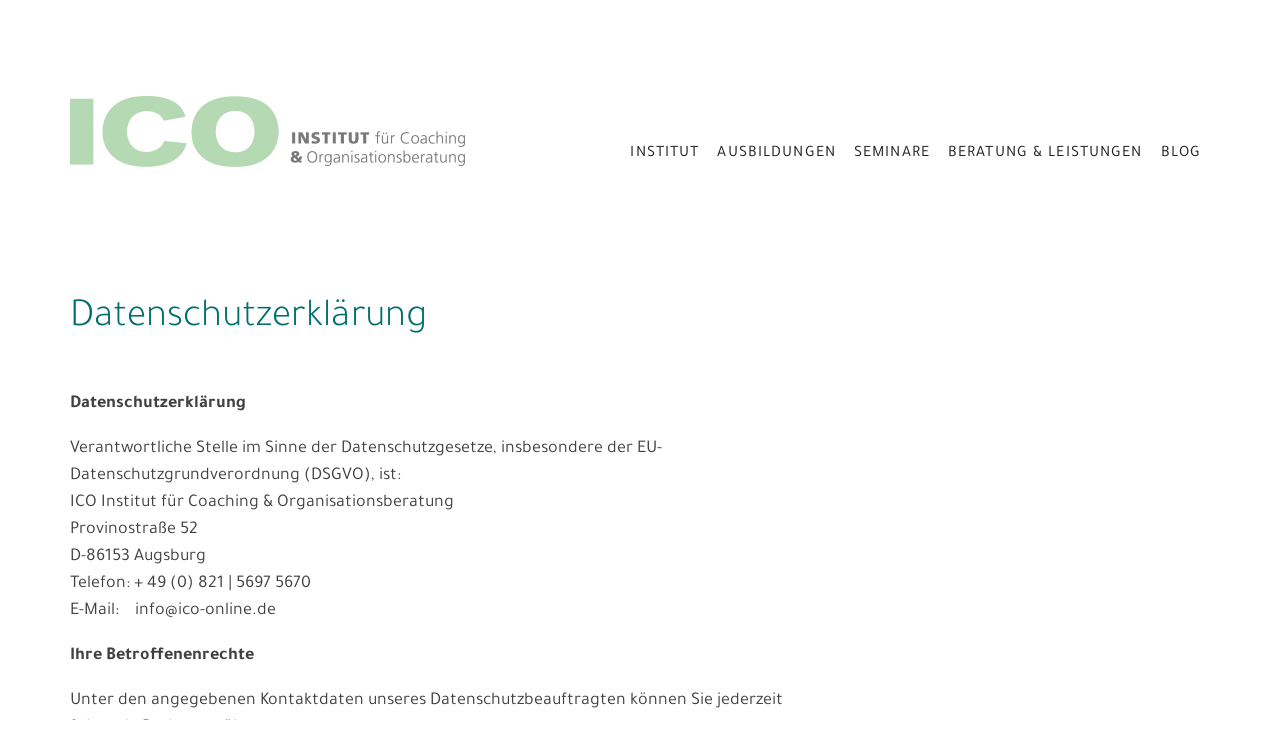

--- FILE ---
content_type: text/html; charset=UTF-8
request_url: https://ico-online.de/datenschutzerklaerung/
body_size: 14933
content:
<!doctype html>
<html lang="de">
<head>
	<meta charset="UTF-8">
	<meta name="viewport" content="width=device-width, initial-scale=1">
	<link rel="profile" href="https://gmpg.org/xfn/11">
	
	<!-- // design by amelieputzar.de // made and maintained by Herr/Frau/Firma // www.herrfraufirma.de //-->

	<!--<script type="application/javascript" src="https://app.usercentrics.eu/latest/main.js" id="EB6Rc-8Ae"></script> //-->
	
	<title>Datenschutzerklärung - ICO Institut für Coaching &amp; Organisationsberatung</title>
<meta name="dc.title" content="Datenschutzerklärung - ICO Institut für Coaching &amp; Organisationsberatung">
<meta name="dc.description" content="Datenschutzerklärung Verantwortliche Stelle im Sinne der Datenschutzgesetze, insbesondere der EU-Datenschutzgrundverordnung (DSGVO), ist:ICO Institut für Coaching &amp; OrganisationsberatungProvinostraße 52D-86153 AugsburgTelefon: + 49 (0) 821 | 5697 5670E-Mail:    info@ico-online.de Ihre Betroffenenrechte Unter den angegebenen Kontaktdaten unseres Datenschutzbeauftragten können Sie jederzeit folgende Rechte ausüben: Auskunft über Ihre bei uns gespeicherten Daten und&hellip;">
<meta name="dc.relation" content="https://ico-online.de/datenschutzerklaerung/">
<meta name="dc.source" content="https://ico-online.de/">
<meta name="dc.language" content="de_DE">
<meta name="description" content="Datenschutzerklärung Verantwortliche Stelle im Sinne der Datenschutzgesetze, insbesondere der EU-Datenschutzgrundverordnung (DSGVO), ist:ICO Institut für Coaching &amp; OrganisationsberatungProvinostraße 52D-86153 AugsburgTelefon: + 49 (0) 821 | 5697 5670E-Mail:    info@ico-online.de Ihre Betroffenenrechte Unter den angegebenen Kontaktdaten unseres Datenschutzbeauftragten können Sie jederzeit folgende Rechte ausüben: Auskunft über Ihre bei uns gespeicherten Daten und&hellip;">
<meta name="robots" content="index, follow, max-snippet:-1, max-image-preview:large, max-video-preview:-1">
<link rel="canonical" href="https://ico-online.de/datenschutzerklaerung/">
<meta property="og:url" content="https://ico-online.de/datenschutzerklaerung/">
<meta property="og:site_name" content="ICO Institut für Coaching &amp; Organisationsberatung">
<meta property="og:locale" content="de_DE">
<meta property="og:type" content="article">
<meta property="article:author" content="">
<meta property="article:publisher" content="">
<meta property="og:title" content="Datenschutzerklärung - ICO Institut für Coaching &amp; Organisationsberatung">
<meta property="og:description" content="Datenschutzerklärung Verantwortliche Stelle im Sinne der Datenschutzgesetze, insbesondere der EU-Datenschutzgrundverordnung (DSGVO), ist:ICO Institut für Coaching &amp; OrganisationsberatungProvinostraße 52D-86153 AugsburgTelefon: + 49 (0) 821 | 5697 5670E-Mail:    info@ico-online.de Ihre Betroffenenrechte Unter den angegebenen Kontaktdaten unseres Datenschutzbeauftragten können Sie jederzeit folgende Rechte ausüben: Auskunft über Ihre bei uns gespeicherten Daten und&hellip;">
<meta property="fb:pages" content="">
<meta property="fb:admins" content="">
<meta property="fb:app_id" content="">
<meta name="twitter:card" content="summary">
<meta name="twitter:site" content="">
<meta name="twitter:creator" content="">
<meta name="twitter:title" content="Datenschutzerklärung - ICO Institut für Coaching &amp; Organisationsberatung">
<meta name="twitter:description" content="Datenschutzerklärung Verantwortliche Stelle im Sinne der Datenschutzgesetze, insbesondere der EU-Datenschutzgrundverordnung (DSGVO), ist:ICO Institut für Coaching &amp; OrganisationsberatungProvinostraße 52D-86153 AugsburgTelefon: + 49 (0) 821 | 5697 5670E-Mail:    info@ico-online.de Ihre Betroffenenrechte Unter den angegebenen Kontaktdaten unseres Datenschutzbeauftragten können Sie jederzeit folgende Rechte ausüben: Auskunft über Ihre bei uns gespeicherten Daten und&hellip;">
<link rel="alternate" type="application/rss+xml" title="ICO Institut für Coaching &amp; Organisationsberatung &raquo; Feed" href="https://ico-online.de/feed/" />
<link rel="alternate" type="application/rss+xml" title="ICO Institut für Coaching &amp; Organisationsberatung &raquo; Kommentar-Feed" href="https://ico-online.de/comments/feed/" />
<link rel="alternate" type="application/rss+xml" title="ICO Institut für Coaching &amp; Organisationsberatung &raquo; Datenschutzerklärung-Kommentar-Feed" href="https://ico-online.de/datenschutzerklaerung/feed/" />
<link rel="alternate" title="oEmbed (JSON)" type="application/json+oembed" href="https://ico-online.de/wp-json/oembed/1.0/embed?url=https%3A%2F%2Fico-online.de%2Fdatenschutzerklaerung%2F" />
<link rel="alternate" title="oEmbed (XML)" type="text/xml+oembed" href="https://ico-online.de/wp-json/oembed/1.0/embed?url=https%3A%2F%2Fico-online.de%2Fdatenschutzerklaerung%2F&#038;format=xml" />
<style id='wp-img-auto-sizes-contain-inline-css' type='text/css'>
img:is([sizes=auto i],[sizes^="auto," i]){contain-intrinsic-size:3000px 1500px}
/*# sourceURL=wp-img-auto-sizes-contain-inline-css */
</style>
<style id='wp-emoji-styles-inline-css' type='text/css'>

	img.wp-smiley, img.emoji {
		display: inline !important;
		border: none !important;
		box-shadow: none !important;
		height: 1em !important;
		width: 1em !important;
		margin: 0 0.07em !important;
		vertical-align: -0.1em !important;
		background: none !important;
		padding: 0 !important;
	}
/*# sourceURL=wp-emoji-styles-inline-css */
</style>
<link rel='stylesheet' id='contact-form-7-css' href='https://ico-online.de/wp-content/plugins/contact-form-7/includes/css/styles.css?=1764669600' type='text/css' media='all' />
<link rel='stylesheet' id='link-widget-title-css' href='https://ico-online.de/wp-content/plugins/link-widget-title/public/css/link-widget-title-public.css?=1734259800' type='text/css' media='all' />
<link rel='stylesheet' id='megamenu-css' href='https://ico-online.de/wp-content/uploads/maxmegamenu/style.css?=1764324637' type='text/css' media='all' />
<link rel='stylesheet' id='dashicons-css' href='https://ico-online.de/wp-includes/css/dashicons.min.css?=1764740548' type='text/css' media='all' />
<link rel='stylesheet' id='megamenu-genericons-css' href='https://ico-online.de/wp-content/plugins/megamenu-pro/icons/genericons/genericons/genericons.css?=1764669695' type='text/css' media='all' />
<link rel='stylesheet' id='megamenu-fontawesome-css' href='https://ico-online.de/wp-content/plugins/megamenu-pro/icons/fontawesome/css/font-awesome.min.css?=1764669695' type='text/css' media='all' />
<link rel='stylesheet' id='megamenu-fontawesome5-css' href='https://ico-online.de/wp-content/plugins/megamenu-pro/icons/fontawesome5/css/all.min.css?=1764669695' type='text/css' media='all' />
<link rel='stylesheet' id='megamenu-fontawesome6-css' href='https://ico-online.de/wp-content/plugins/megamenu-pro/icons/fontawesome6/css/all.min.css?=1764669695' type='text/css' media='all' />
<link rel='stylesheet' id='ico_online-style-css' href='https://ico-online.de/wp-content/themes/ico_online/style.css?=1734259798' type='text/css' media='all' />
<link rel='stylesheet' id='borlabs-cookie-custom-css' href='https://ico-online.de/wp-content/cache/borlabs-cookie/1/borlabs-cookie-1-de.css?=1768430128' type='text/css' media='all' />
<script type="text/javascript" src="https://ico-online.de/wp-includes/js/jquery/jquery.min.js?=1734259794" id="jquery-core-js"></script>
<script type="text/javascript" src="https://ico-online.de/wp-includes/js/jquery/jquery-migrate.min.js?=1734259794" id="jquery-migrate-js"></script>
<script type="text/javascript" src="https://ico-online.de/wp-content/plugins/link-widget-title/public/js/link-widget-title-public.js?=1734259800" id="link-widget-title-js"></script>
<script data-no-optimize="1" data-no-minify="1" data-cfasync="false" type="text/javascript" src="https://ico-online.de/wp-content/cache/borlabs-cookie/1/borlabs-cookie-config-de.json.js?=1768430318" id="borlabs-cookie-config-js"></script>
<script data-no-optimize="1" data-no-minify="1" data-cfasync="false" type="text/javascript" src="https://ico-online.de/wp-content/plugins/borlabs-cookie/assets/javascript/borlabs-cookie-prioritize.min.js?=1768430127" id="borlabs-cookie-prioritize-js"></script>
<link rel="https://api.w.org/" href="https://ico-online.de/wp-json/" /><link rel="alternate" title="JSON" type="application/json" href="https://ico-online.de/wp-json/wp/v2/pages/3" /><link rel="EditURI" type="application/rsd+xml" title="RSD" href="https://ico-online.de/xmlrpc.php?rsd" />
<meta name="generator" content="WordPress 6.9" />
<link rel='shortlink' href='https://ico-online.de/?p=3' />
<link rel="pingback" href="https://ico-online.de/xmlrpc.php"><script data-no-optimize="1" data-no-minify="1" data-cfasync="false" data-borlabs-cookie-script-blocker-ignore>
    (function () {
        if ('0' === '1' && '1' === '1') {
            window['gtag_enable_tcf_support'] = true;
        }
        window.dataLayer = window.dataLayer || [];
        if (typeof window.gtag !== 'function') {
            window.gtag = function () {
                window.dataLayer.push(arguments);
            };
        }
        gtag('set', 'developer_id.dYjRjMm', true);
        if ('1' === '1') {
            let getCookieValue = function (name) {
                return document.cookie.match('(^|;)\\s*' + name + '\\s*=\\s*([^;]+)')?.pop() || '';
            };
            const gtmRegionsData = '{{ google-tag-manager-cm-regional-defaults }}';
            let gtmRegions = [];
            if (gtmRegionsData !== '\{\{ google-tag-manager-cm-regional-defaults \}\}') {
                gtmRegions = JSON.parse(gtmRegionsData);
            }
            let defaultRegion = null;
            for (let gtmRegionIndex in gtmRegions) {
                let gtmRegion = gtmRegions[gtmRegionIndex];
                if (gtmRegion['google-tag-manager-cm-region'] === '') {
                    defaultRegion = gtmRegion;
                } else {
                    gtag('consent', 'default', {
                        'ad_storage': gtmRegion['google-tag-manager-cm-default-ad-storage'],
                        'ad_user_data': gtmRegion['google-tag-manager-cm-default-ad-user-data'],
                        'ad_personalization': gtmRegion['google-tag-manager-cm-default-ad-personalization'],
                        'analytics_storage': gtmRegion['google-tag-manager-cm-default-analytics-storage'],
                        'functionality_storage': gtmRegion['google-tag-manager-cm-default-functionality-storage'],
                        'personalization_storage': gtmRegion['google-tag-manager-cm-default-personalization-storage'],
                        'security_storage': gtmRegion['google-tag-manager-cm-default-security-storage'],
                        'region': gtmRegion['google-tag-manager-cm-region'].toUpperCase().split(','),
						'wait_for_update': 500,
                    });
                }
            }
            let cookieValue = getCookieValue('borlabs-cookie-gcs');
            let consentsFromCookie = {};
            if (cookieValue !== '') {
                consentsFromCookie = JSON.parse(decodeURIComponent(cookieValue));
            }
            let defaultValues = {
                'ad_storage': defaultRegion === null ? 'denied' : defaultRegion['google-tag-manager-cm-default-ad-storage'],
                'ad_user_data': defaultRegion === null ? 'denied' : defaultRegion['google-tag-manager-cm-default-ad-user-data'],
                'ad_personalization': defaultRegion === null ? 'denied' : defaultRegion['google-tag-manager-cm-default-ad-personalization'],
                'analytics_storage': defaultRegion === null ? 'denied' : defaultRegion['google-tag-manager-cm-default-analytics-storage'],
                'functionality_storage': defaultRegion === null ? 'denied' : defaultRegion['google-tag-manager-cm-default-functionality-storage'],
                'personalization_storage': defaultRegion === null ? 'denied' : defaultRegion['google-tag-manager-cm-default-personalization-storage'],
                'security_storage': defaultRegion === null ? 'denied' : defaultRegion['google-tag-manager-cm-default-security-storage'],
                'wait_for_update': 500,
            };
            gtag('consent', 'default', {...defaultValues, ...consentsFromCookie});
            gtag('set', 'ads_data_redaction', true);
        }

        if ('1' === '1') {
            let url = new URL(window.location.href);

            if ((url.searchParams.has('gtm_debug') && url.searchParams.get('gtm_debug') !== '') || document.cookie.indexOf('__TAG_ASSISTANT=') !== -1 || document.documentElement.hasAttribute('data-tag-assistant-present')) {
                /* GTM block start */
                (function(w,d,s,l,i){w[l]=w[l]||[];w[l].push({'gtm.start':
                        new Date().getTime(),event:'gtm.js'});var f=d.getElementsByTagName(s)[0],
                    j=d.createElement(s),dl=l!='dataLayer'?'&l='+l:'';j.async=true;j.src=
                    'https://www.googletagmanager.com/gtm.js?id='+i+dl;f.parentNode.insertBefore(j,f);
                })(window,document,'script','dataLayer','GTM-MRKVXB5');
                /* GTM block end */
            } else {
                /* GTM block start */
                (function(w,d,s,l,i){w[l]=w[l]||[];w[l].push({'gtm.start':
                        new Date().getTime(),event:'gtm.js'});var f=d.getElementsByTagName(s)[0],
                    j=d.createElement(s),dl=l!='dataLayer'?'&l='+l:'';j.async=true;j.src=
                    'https://ico-online.de/wp-content/uploads/borlabs-cookie/' + i + '.js?ver=jafylynm';f.parentNode.insertBefore(j,f);
                })(window,document,'script','dataLayer','GTM-MRKVXB5');
                /* GTM block end */
            }
        }


        let borlabsCookieConsentChangeHandler = function () {
            window.dataLayer = window.dataLayer || [];
            if (typeof window.gtag !== 'function') {
                window.gtag = function() {
                    window.dataLayer.push(arguments);
                };
            }

            let consents = BorlabsCookie.Cookie.getPluginCookie().consents;

            if ('1' === '1') {
                let gtmConsents = {};
                let customConsents = {};

				let services = BorlabsCookie.Services._services;

				for (let service in services) {
					if (service !== 'borlabs-cookie') {
						customConsents['borlabs_cookie_' + service.replaceAll('-', '_')] = BorlabsCookie.Consents.hasConsent(service) ? 'granted' : 'denied';
					}
				}

                if ('0' === '1') {
                    gtmConsents = {
                        'analytics_storage': BorlabsCookie.Consents.hasConsentForServiceGroup('statistics') === true ? 'granted' : 'denied',
                        'functionality_storage': BorlabsCookie.Consents.hasConsentForServiceGroup('statistics') === true ? 'granted' : 'denied',
                        'personalization_storage': BorlabsCookie.Consents.hasConsentForServiceGroup('marketing') === true ? 'granted' : 'denied',
                        'security_storage': BorlabsCookie.Consents.hasConsentForServiceGroup('statistics') === true ? 'granted' : 'denied',
                    };
                } else {
                    gtmConsents = {
                        'ad_storage': BorlabsCookie.Consents.hasConsentForServiceGroup('marketing') === true ? 'granted' : 'denied',
                        'ad_user_data': BorlabsCookie.Consents.hasConsentForServiceGroup('marketing') === true ? 'granted' : 'denied',
                        'ad_personalization': BorlabsCookie.Consents.hasConsentForServiceGroup('marketing') === true ? 'granted' : 'denied',
                        'analytics_storage': BorlabsCookie.Consents.hasConsentForServiceGroup('statistics') === true ? 'granted' : 'denied',
                        'functionality_storage': BorlabsCookie.Consents.hasConsentForServiceGroup('statistics') === true ? 'granted' : 'denied',
                        'personalization_storage': BorlabsCookie.Consents.hasConsentForServiceGroup('marketing') === true ? 'granted' : 'denied',
                        'security_storage': BorlabsCookie.Consents.hasConsentForServiceGroup('statistics') === true ? 'granted' : 'denied',
                    };
                }
                BorlabsCookie.CookieLibrary.setCookie(
                    'borlabs-cookie-gcs',
                    JSON.stringify(gtmConsents),
                    BorlabsCookie.Settings.automaticCookieDomainAndPath.value ? '' : BorlabsCookie.Settings.cookieDomain.value,
                    BorlabsCookie.Settings.cookiePath.value,
                    BorlabsCookie.Cookie.getPluginCookie().expires,
                    BorlabsCookie.Settings.cookieSecure.value,
                    BorlabsCookie.Settings.cookieSameSite.value
                );
                gtag('consent', 'update', {...gtmConsents, ...customConsents});
            }


            for (let serviceGroup in consents) {
                for (let service of consents[serviceGroup]) {
                    if (!window.BorlabsCookieGtmPackageSentEvents.includes(service) && service !== 'borlabs-cookie') {
                        window.dataLayer.push({
                            event: 'borlabs-cookie-opt-in-' + service,
                        });
                        window.BorlabsCookieGtmPackageSentEvents.push(service);
                    }
                }
            }
            let afterConsentsEvent = document.createEvent('Event');
            afterConsentsEvent.initEvent('borlabs-cookie-google-tag-manager-after-consents', true, true);
            document.dispatchEvent(afterConsentsEvent);
        };
        window.BorlabsCookieGtmPackageSentEvents = [];
        document.addEventListener('borlabs-cookie-consent-saved', borlabsCookieConsentChangeHandler);
        document.addEventListener('borlabs-cookie-handle-unblock', borlabsCookieConsentChangeHandler);
    })();
</script><style type="text/css">/** Mega Menu CSS: fs **/</style>
	
	<!-- Google Tag Manager -->
	<script data-borlabs-cookie-script-blocker-id='google-tag-manager' type='text/template'>(function(w,d,s,l,i){w[l]=w[l]||[];w[l].push({'gtm.start':
	new Date().getTime(),event:'gtm.js'});var f=d.getElementsByTagName(s)[0],
	j=d.createElement(s),dl=l!='dataLayer'?'&l='+l:'';j.async=true;j.src=
	'https://www.googletagmanager.com/gtm.js?id='+i+dl;f.parentNode.insertBefore(j,f);
	})(window,document,'script','dataLayer','GTM-MRKVXB5');</script>
	<!-- End Google Tag Manager -->
    
    <link rel="stylesheet" type="text/css" href="/wp-content/themes/ico_online/js/slick-1.8.1/slick/slick.css"/>
    <script type="text/javascript" src="/wp-content/themes/ico_online/js/slick-1.8.1/slick/slick.min.js"></script>
	    <meta name="google-site-verification" content="pc9QQ3ma5JyuKHP_xy3KDKlP02UelWpxK4LH1AHK9sA" />
             
</head>

<body class="privacy-policy wp-singular page-template-default page page-id-3 wp-theme-ico_online mega-menu-menu-1 no-sidebar">
	
	<!-- Google Tag Manager (noscript) -->
	<noscript><iframe src="https://www.googletagmanager.com/ns.html?id=GTM-MRKVXB5"
	height="0" width="0" style="display:none;visibility:hidden"></iframe></noscript>
	<!-- End Google Tag Manager (noscript) -->

<div id="top"></div>
<div id="page" class="site">
	<a class="skip-link screen-reader-text" href="#content">Skip to content</a>

	<header id="masthead" class="site-header">
		<div class="site-branding">
        <div class="logo">
        <a href="/">
            <img src="/wp-content/themes/ico_online/img/ICO-Logo.png">
        </a>
        </div>
        </div><!-- .site-branding -->
		<nav id="site-navigation" class="main-navigation">
									<div id="mega-menu-wrap-menu-1" class="mega-menu-wrap"><div class="mega-menu-toggle"><div class="mega-toggle-blocks-left"></div><div class="mega-toggle-blocks-center"></div><div class="mega-toggle-blocks-right"><div class='mega-toggle-block mega-menu-toggle-animated-block mega-toggle-block-0' id='mega-toggle-block-0'><button aria-label="Toggle Menu" class="mega-toggle-animated mega-toggle-animated-slider" type="button" aria-expanded="false">
                  <span class="mega-toggle-animated-box">
                    <span class="mega-toggle-animated-inner"></span>
                  </span>
                </button></div></div></div><ul id="mega-menu-menu-1" class="mega-menu max-mega-menu mega-menu-horizontal mega-no-js" data-event="hover_intent" data-effect="fade" data-effect-speed="200" data-effect-mobile="disabled" data-effect-speed-mobile="0" data-mobile-force-width="false" data-second-click="go" data-document-click="collapse" data-vertical-behaviour="standard" data-breakpoint="768" data-unbind="true" data-mobile-state="collapse_all" data-mobile-direction="vertical" data-hover-intent-timeout="300" data-hover-intent-interval="100" data-overlay-desktop="false" data-overlay-mobile="false"><li class="mega-menu-item mega-menu-item-type-post_type mega-menu-item-object-page mega-menu-item-has-children mega-align-bottom-left mega-menu-flyout mega-menu-item-430" id="mega-menu-item-430"><a class="mega-menu-link" href="https://ico-online.de/institut/" aria-expanded="false" tabindex="0">Institut<span class="mega-indicator" aria-hidden="true"></span></a>
<ul class="mega-sub-menu">
<li class="mega-menu-item mega-menu-item-type-post_type mega-menu-item-object-page mega-menu-item-669" id="mega-menu-item-669"><a class="mega-menu-link" href="https://ico-online.de/institut/">Über uns</a></li><li class="mega-menu-item mega-menu-item-type-post_type mega-menu-item-object-page mega-menu-item-218" id="mega-menu-item-218"><a class="mega-menu-link" href="https://ico-online.de/institut/personen/">Personen</a></li><li class="mega-menu-item mega-menu-item-type-post_type mega-menu-item-object-page mega-menu-item-229" id="mega-menu-item-229"><a class="mega-menu-link" href="https://ico-online.de/institut/referenzen-und-teilnehmerstimmen/">Referenzen und Teilnehmer-Erfahrungen</a></li><li class="mega-menu-item mega-menu-item-type-post_type mega-menu-item-object-page mega-menu-item-232" id="mega-menu-item-232"><a class="mega-menu-link" href="https://ico-online.de/institut/publikationen/">Publikationen</a></li><li class="mega-menu-item mega-menu-item-type-post_type mega-menu-item-object-page mega-menu-item-6462" id="mega-menu-item-6462"><a class="mega-menu-link" href="https://ico-online.de/ico-alumni-netzwerk/">ICO-Alumni</a></li><li class="mega-menu-item mega-menu-item-type-post_type mega-menu-item-object-page mega-menu-item-237" id="mega-menu-item-237"><a class="mega-menu-link" href="https://ico-online.de/institut/netzwerk/">Netzwerk</a></li><li class="mega-menu-item mega-menu-item-type-post_type mega-menu-item-object-page mega-menu-item-3141" id="mega-menu-item-3141"><a class="mega-menu-link" href="https://ico-online.de/literatur-coachausbildung/">Literatur</a></li><li class="mega-menu-item mega-menu-item-type-post_type mega-menu-item-object-page mega-menu-item-3552" id="mega-menu-item-3552"><a class="mega-menu-link" href="https://ico-online.de/glossar/">Glossar</a></li></ul>
</li><li class="mega-menu-item mega-menu-item-type-post_type mega-menu-item-object-page mega-menu-item-has-children mega-align-bottom-left mega-menu-flyout mega-menu-item-166" id="mega-menu-item-166"><a class="mega-menu-link" href="https://ico-online.de/ausbildungen/" aria-expanded="false" tabindex="0">Ausbildungen<span class="mega-indicator" aria-hidden="true"></span></a>
<ul class="mega-sub-menu">
<li class="mega-mobile mega-menu-item mega-menu-item-type-post_type mega-menu-item-object-page mega-menu-item-699 mobile" id="mega-menu-item-699"><a class="mega-menu-link" href="https://ico-online.de/ausbildungen/">Übersicht</a></li><li class="mega-menu-item mega-menu-item-type-post_type mega-menu-item-object-ausbildung mega-menu-item-484" id="mega-menu-item-484"><a class="mega-menu-link" href="https://ico-online.de/ausbildungen/ausbildung-systemischer-berater-coach/">Ausbildung Systemisches Coaching & Beratung</a></li><li class="mega-menu-item mega-menu-item-type-post_type mega-menu-item-object-ausbildung mega-menu-item-485" id="mega-menu-item-485"><a class="mega-menu-link" href="https://ico-online.de/ausbildungen/ausbildung-change-management-organisationsberatung/">Ausbildung Change Management &#038; Organisationsberatung</a></li><li class="mega-menu-item mega-menu-item-type-post_type mega-menu-item-object-ausbildung mega-menu-item-483" id="mega-menu-item-483"><a class="mega-menu-link" href="https://ico-online.de/ausbildungen/ausbildung-zum-systemischen-teamcoach/">Ausbildung Systemisches Teamcoaching</a></li><li class="mega-menu-item mega-menu-item-type-post_type mega-menu-item-object-ausbildung mega-menu-item-4566" id="mega-menu-item-4566"><a class="mega-menu-link" href="https://ico-online.de/ausbildungen/new-leadership-programm/">New Leadership Programm</a></li></ul>
</li><li class="mega-menu-item mega-menu-item-type-post_type mega-menu-item-object-page mega-menu-item-has-children mega-align-bottom-left mega-menu-flyout mega-menu-item-167" id="mega-menu-item-167"><a class="mega-menu-link" href="https://ico-online.de/seminare/" aria-expanded="false" tabindex="0">Seminare<span class="mega-indicator" aria-hidden="true"></span></a>
<ul class="mega-sub-menu">
<li class="mega-mobile mega-menu-item mega-menu-item-type-post_type mega-menu-item-object-page mega-menu-item-700 mobile" id="mega-menu-item-700"><a class="mega-menu-link" href="https://ico-online.de/seminare/">Übersicht</a></li><li class="mega-menu-item mega-menu-item-type-post_type mega-menu-item-object-seminar mega-menu-item-488" id="mega-menu-item-488"><a class="mega-menu-link" href="https://ico-online.de/seminare/systemisches-coaching-kompakt/">Seminar Systemisches Coaching kompakt</a></li><li class="mega-menu-item mega-menu-item-type-custom mega-menu-item-object-custom mega-menu-item-6285" id="mega-menu-item-6285"><a class="mega-menu-link" href="https://ico-online.de/seminare/systemisches-coaching-kompakt-fuer-hr/">Systemisches Coaching kompakt für HR</a></li><li class="mega-menu-item mega-menu-item-type-post_type mega-menu-item-object-seminar mega-menu-item-489" id="mega-menu-item-489"><a class="mega-menu-link" href="https://ico-online.de/seminare/change-management-kompakt/">Seminar Change Management kompakt</a></li><li class="mega-menu-item mega-menu-item-type-custom mega-menu-item-object-custom mega-menu-item-6246" id="mega-menu-item-6246"><a class="mega-menu-link" href="https://ico-online.de/seminare/change-leadershp/">Seminar Change Leadership</a></li><li class="mega-menu-item mega-menu-item-type-post_type mega-menu-item-object-seminar mega-menu-item-1969" id="mega-menu-item-1969"><a class="mega-menu-link" href="https://ico-online.de/seminare/business-moderation-facilitation/">Business & Workshop Moderation (Facilitation) – Moderationstraining</a></li><li class="mega-menu-item mega-menu-item-type-post_type mega-menu-item-object-seminar mega-menu-item-2822" id="mega-menu-item-2822"><a class="mega-menu-link" href="https://ico-online.de/seminare/business-mediation-kompakt/">Seminar Konfliktmoderation kompakt</a></li><li class="mega-menu-item mega-menu-item-type-post_type mega-menu-item-object-seminar mega-menu-item-487" id="mega-menu-item-487"><a class="mega-menu-link" href="https://ico-online.de/seminare/liberating-structures/">Liberating Structures I: Einsteiger-Workshop</a></li><li class="mega-menu-item mega-menu-item-type-post_type mega-menu-item-object-seminar mega-menu-item-5958" id="mega-menu-item-5958"><a class="mega-menu-link" href="https://ico-online.de/seminare/liberating-structures-ii-aufbau-workshop/">Liberating Structures II</a></li><li class="mega-menu-item mega-menu-item-type-post_type mega-menu-item-object-seminar mega-menu-item-5729" id="mega-menu-item-5729"><a class="mega-menu-link" href="https://ico-online.de/seminare/macht-und-mikropolitik-wirksam-werden-in-unternehmen/">Seminar Macht und Mikropolitik</a></li><li class="mega-menu-item mega-menu-item-type-custom mega-menu-item-object-custom mega-menu-item-6384" id="mega-menu-item-6384"><a class="mega-menu-link" href="https://ico-online.de/seminare/mhfa-ersthelferkurs-fuer-psychische-gesundheit/">MHFA Ersthelferkurs für psychische Gesundheit</a></li><li class="mega-menu-item mega-menu-item-type-post_type mega-menu-item-object-page mega-menu-item-2279" id="mega-menu-item-2279"><a class="mega-menu-link" href="https://ico-online.de/impulstage/">Impulstage</a></li><li class="mega-menu-item mega-menu-item-type-post_type mega-menu-item-object-page mega-menu-item-2185" id="mega-menu-item-2185"><a class="mega-menu-link" href="https://ico-online.de/inhouse-seminare/">Inhouse Seminare</a></li></ul>
</li><li class="mega-menu-item mega-menu-item-type-post_type mega-menu-item-object-page mega-menu-item-has-children mega-align-bottom-left mega-menu-flyout mega-menu-item-243" id="mega-menu-item-243"><a class="mega-menu-link" href="https://ico-online.de/beratung/" aria-expanded="false" tabindex="0">Beratung & Leistungen<span class="mega-indicator" aria-hidden="true"></span></a>
<ul class="mega-sub-menu">
<li class="mega-mobile mega-menu-item mega-menu-item-type-custom mega-menu-item-object-custom mega-menu-item-4932 mobile" id="mega-menu-item-4932"><a class="mega-menu-link" href="/beratung/">Übersicht</a></li><li class="mega-menu-item mega-menu-item-type-post_type mega-menu-item-object-page mega-menu-item-4933" id="mega-menu-item-4933"><a class="mega-menu-link" href="https://ico-online.de/beratung/moderation/">Workshop Moderation</a></li><li class="mega-menu-item mega-menu-item-type-post_type mega-menu-item-object-page mega-menu-item-4988" id="mega-menu-item-4988"><a class="mega-menu-link" href="https://ico-online.de/beratung/teamentwicklung-teamcoaching/">Teamentwicklung &#038; Teamcoaching</a></li><li class="mega-menu-item mega-menu-item-type-post_type mega-menu-item-object-page mega-menu-item-5042" id="mega-menu-item-5042"><a class="mega-menu-link" href="https://ico-online.de/beratung/konfliktmoderation-mediation/">Konfliktmoderation &#038; Mediation</a></li><li class="mega-menu-item mega-menu-item-type-post_type mega-menu-item-object-page mega-menu-item-4992" id="mega-menu-item-4992"><a class="mega-menu-link" href="https://ico-online.de/beratung/changemanagement-organisationsentwicklung/">Systemisches Change Management &#038; Organisationsentwicklung</a></li><li class="mega-menu-item mega-menu-item-type-post_type mega-menu-item-object-page mega-menu-item-248" id="mega-menu-item-248"><a class="mega-menu-link" href="https://ico-online.de/beratung/coaching/">Coaching</a></li><li class="mega-menu-item mega-menu-item-type-post_type mega-menu-item-object-page mega-menu-item-4996" id="mega-menu-item-4996"><a class="mega-menu-link" href="https://ico-online.de/beratung/fuehrungskraefteentwicklung/">Führungskräfteentwicklung</a></li></ul>
</li><li class="mega-menu-item mega-menu-item-type-post_type mega-menu-item-object-page mega-align-bottom-left mega-menu-flyout mega-menu-item-71" id="mega-menu-item-71"><a class="mega-menu-link" href="https://ico-online.de/blog/" tabindex="0">Blog</a></li></ul></div>		</nav><!-- #site-navigation -->
	</header><!-- #masthead -->

	<div id="content" class="site-content">

                
	<div id="primary" class="content-area">
		<main id="main" class="site-main">

		
<article id="post-3" class="post-3 page type-page status-publish hentry">

	<header class="entry-header">

			<h1 class="entry-title">Datenschutzerklärung</h1>
    		
  	</header><!-- .entry-header -->

	
	<div class="entry-content">
		<p><strong>Datenschutzerklärung</strong></p>
<p>Verantwortliche Stelle im Sinne der Datenschutzgesetze, insbesondere der EU-Datenschutzgrundverordnung (DSGVO), ist:<br />ICO Institut für Coaching &amp; Organisationsberatung<br />Provinostraße 52<br />D-86153 Augsburg<br />Telefon: + 49 (0) 821 | 5697 5670<br />E-Mail:    &#x69;&#x6e;&#x66;&#x6f;&#x40;&#x69;&#x63;&#x6f;&#x2d;&#x6f;&#x6e;&#x6c;&#x69;&#x6e;&#x65;&#x2e;&#x64;&#x65;</p>
<p><strong>Ihre Betroffenenrechte</strong></p>
<p>Unter den angegebenen Kontaktdaten unseres Datenschutzbeauftragten können Sie jederzeit folgende Rechte ausüben:</p>
<ul>
<li>Auskunft über Ihre bei uns gespeicherten Daten und deren Verarbeitung,</li>
<li>Berichtigung unrichtiger personenbezogener Daten,</li>
<li>Löschung Ihrer bei uns gespeicherten Daten,</li>
<li>Einschränkung der Datenverarbeitung, sofern wir Ihre Daten aufgrund gesetzlicher Pflichten noch nicht löschen dürfen,</li>
<li>Widerspruch gegen die Verarbeitung Ihrer Daten bei uns und</li>
<li>Datenübertragbarkeit, sofern Sie in die Datenverarbeitung eingewilligt haben oder einen Vertrag mit uns abgeschlossen haben.</li>
</ul>
<p>Sofern Sie uns eine Einwilligung erteilt haben, können Sie diese jederzeit mit Wirkung für die Zukunft widerrufen.</p>
<p>Sie können sich jederzeit mit einer Beschwerde an die für Sie zuständige Aufsichtsbehörde wenden. Ihre zuständige Aufsichtsbehörde richtet sich nach dem Bundesland Ihres Wohnsitzes, Ihrer Arbeit oder der mutmaßlichen Verletzung. Eine Liste der Aufsichtsbehörden (für den nichtöffentlichen Bereich) mit Anschrift finden Sie unter: <a href="https://www.bfdi.bund.de/DE/Infothek/Anschriften_Links/anschriften_links-node.html">https://www.bfdi.bund.de/DE/Infothek/Anschriften_Links/anschriften_links-node.html</a>.</p>
<p><strong> </strong><strong>Zwecke der Datenverarbeitung durch die verantwortliche Stelle und Dritte</strong></p>
<p>Wir verarbeiten Ihre personenbezogenen Daten nur zu den in dieser Datenschutzerklärung genannten Zwecken. Eine Übermittlung Ihrer persönlichen Daten an Dritte zu anderen als den genannten Zwecken findet nicht statt. Wir geben Ihre persönlichen Daten nur an Dritte weiter, wenn:</p>
<ul>
<li>Sie Ihre ausdrückliche Einwilligung dazu erteilt haben,</li>
<li>die Verarbeitung zur Abwicklung eines Vertrags mit Ihnen erforderlich ist,</li>
<li>die Verarbeitung zur Erfüllung einer rechtlichen Verpflichtung erforderlich ist,</li>
<li>die Verarbeitung zur Wahrung berechtigter Interessen erforderlich ist und kein Grund zur Annahme besteht, dass Sie ein überwiegendes schutzwürdiges Interesse an der Nichtweitergabe Ihrer Daten haben.</li>
</ul>
<p><strong>Löschung bzw. Sperrung der Daten</strong></p>
<p>Wir halten uns an die Grundsätze der Datenvermeidung und Datensparsamkeit. Wir speichern Ihre personenbezogenen Daten daher nur so lange, wie dies zur Erreichung der hier genannten Zwecke erforderlich ist oder wie es die vom Gesetzgeber vorgesehenen vielfältigen Speicherfristen vorsehen. Nach Fortfall des jeweiligen Zweckes bzw. Ablauf dieser Fristen werden die entsprechenden Daten routinemäßig und entsprechend den gesetzlichen Vorschriften gesperrt oder gelöscht.</p>
<p><strong> </strong><strong>Erfassung allgemeiner Informationen beim Besuch unserer Website</strong></p>
<p>Wenn Sie auf unsere Website zugreifen, werden automatisch mittels eines Cookies Informationen allgemeiner Natur erfasst. Diese Informationen (Server-Logfiles) beinhalten etwa die Art des Webbrowsers, das verwendete Betriebssystem, den Domainnamen Ihres Internet-Service-Providers und ähnliches. Hierbei handelt es sich ausschließlich um Informationen, welche keine Rückschlüsse auf Ihre Person zulassen.</p>
<p>Diese Informationen sind technisch notwendig, um von Ihnen angeforderte Inhalte von Webseiten korrekt auszuliefern und fallen bei Nutzung des Internets zwingend an. Sie werden insbesondere zu folgenden Zwecken verarbeitet</p>
<ul>
<li>Sicherstellung eines problemlosen Verbindungsaufbaus der Website,</li>
<li>Sicherstellung einer reibungslosen Nutzung unserer Website,</li>
<li>Auswertung der Systemsicherheit und -stabilität sowie</li>
<li>zu weiteren administrativen Zwecken.</li>
</ul>
<p>Die Verarbeitung Ihrer personenbezogenen Daten basiert auf unserem berechtigten Interesse aus den vorgenannten Zwecken zur Datenerhebung. Wir verwenden Ihre Daten nicht, um Rückschlüsse auf Ihre Person zu ziehen. Empfänger der Daten sind nur die verantwortliche Stelle und ggf. Auftragsverarbeiter.</p>
<p>Anonyme Informationen dieser Art werden von uns ggfs. statistisch ausgewertet, um unseren Internetauftritt und die dahinterstehende Technik zu optimieren.</p>
<p><strong>SSL-Verschlüsselung</strong></p>
<p>Um die Sicherheit Ihrer Daten bei der Übertragung zu schützen, verwenden wir dem aktuellen Stand der Technik entsprechende Verschlüsselungsverfahren (z. B. SSL) über HTTPS.</p>
<p><strong>Newsletter</strong></p>
<p>Auf Grundlage Ihrer ausdrücklich erteilten Einwilligung, übersenden wir Ihnen regelmäßig unseren Newsletter bzw. vergleichbare Informationen per E-Mail an Ihre angegebene E-Mail-Adresse.</p>
<p>Für den Empfang des Newsletters ist die Angabe Ihrer E-Mail-Adresse ausreichend. Bei der Anmeldung zum Bezug unseres Newsletters werden die von Ihnen angegebenen Daten ausschließlich für diesen Zweck verwendet. Abonnenten können auch über Umstände per E-Mail informiert werden, die für den Dienst oder die Registrierung relevant sind (Beispielsweise Änderungen des Newsletterangebots oder technische Gegebenheiten).</p>
<p>Für eine wirksame Registrierung benötigen wir eine valide E-Mail-Adresse. Um zu überprüfen, dass eine Anmeldung tatsächlich durch den Inhaber einer E-Mail-Adresse erfolgt, setzen wir das &#8222;Double-opt-in&#8220;-Verfahren ein. Hierzu protokollieren wir die Bestellung des Newsletters, den Versand einer Bestätigungsmail und den Eingang der hiermit angeforderten Antwort. Weitere Daten werden nicht erhoben. Die Daten werden ausschließlich für den Newsletterversand verwendet und nicht an Dritte weitergegeben.</p>
<p>Die Einwilligung zur Speicherung Ihrer persönlichen Daten und ihrer Nutzung für den Newsletterversand können Sie jederzeit widerrufen. In jedem Newsletter findet sich dazu ein entsprechender Link. Außerdem können Sie sich jederzeit auch direkt auf dieser Webseite abmelden oder uns Ihren entsprechenden Wunsch über die am Ende dieser Datenschutzhinweise angegebene Kontaktmöglichkeit mitteilen.</p>
<p><strong>Kontaktformular</strong></p>
<p>Treten Sie bzgl. Fragen jeglicher Art per E-Mail oder Kontaktformular mit uns in Kontakt, erteilen Sie uns zum Zwecke der Kontaktaufnahme Ihre freiwillige Einwilligung. Hierfür ist die Angabe Ihres Namens, Ihrer Telefonnummer und einer validen E-Mail-Adresse erforderlich. Diese dient der Zuordnung der Anfrage und der anschließenden Beantwortung derselben. Die Angabe weiterer Daten ist optional. Die von Ihnen gemachten Angaben werden zum Zwecke der Bearbeitung der Anfrage sowie für mögliche Anschlussfragen gespeichert und verbleiben bei uns, bis Sie uns zur Löschung auffordern, Ihre Einwilligung zur Speicherung widerrufen oder der Zweck der Datenspeicherung entfällt (z.B. nach abgeschlossener Bearbeitung Ihrer Anfrage). Zwingende gesetzliche Bestimmungen &#8211; insbesondere Aufbewahrungsfristen &#8211; bleiben unberührt.</p>
<p><strong>Verwendung von Google Analytics</strong></p>
<p>Diese Website benutzt Google Analytics, einen Webanalysedienst der Google Inc. (folgend: Google). Google Analytics verwendet sog. &#8222;Cookies&#8220;, also Textdateien, die auf Ihrem Computer gespeichert werden und die eine Analyse der Benutzung der Webseite durch Sie ermöglichen. Die durch das Cookie erzeugten Informationen über Ihre Benutzung dieser Webseite werden in der Regel an einen Server von Google in den USA übertragen und dort gespeichert. Aufgrund der Aktivierung der IP-Anonymisierung auf diesen Webseiten, wird Ihre IP-Adresse von Google jedoch innerhalb von Mitgliedstaaten der Europäischen Union oder in anderen Vertragsstaaten des Abkommens über den Europäischen Wirtschaftsraum zuvor gekürzt. Nur in Ausnahmefällen wird die volle IP-Adresse an einen Server von Google in den USA übertragen und dort gekürzt. Im Auftrag des Betreibers dieser Website wird Google diese Informationen benutzen, um Ihre Nutzung der Webseite auszuwerten, um Reports über die Webseitenaktivitäten zusammenzustellen und um weitere mit der Websitenutzung und der Internetnutzung verbundene Dienstleistungen gegenüber dem Webseitenbetreiber zu erbringen. Die im Rahmen von Google Analytics von Ihrem Browser übermittelte IP-Adresse wird nicht mit anderen Daten von Google zusammengeführt.</p>
<p>Die Zwecke der Datenverarbeitung liegen in der Auswertung der Nutzung der Website und in der Zusammenstellung von Reports über Aktivitäten auf der Website. Auf Grundlage der Nutzung der Website und des Internets sollen dann weitere verbundene Dienstleistungen erbracht werden. Die Verarbeitung beruht auf dem berechtigten Interesse des Webseitenbetreibers.</p>
<p>Sie können die Speicherung der Cookies durch eine entsprechende Einstellung Ihrer Browser-Software verhindern; wir weisen Sie jedoch darauf hin, dass Sie in diesem Fall gegebenenfalls nicht sämtliche Funktionen dieser Website vollumfänglich werden nutzen können. Sie können darüber hinaus die Erfassung der durch das Cookie erzeugten und auf Ihre Nutzung der Webseite bezogenen Daten (inkl. Ihrer IP-Adresse) an Google sowie die Verarbeitung dieser Daten durch Google verhindern, indem sie das unter dem folgenden Link verfügbare Browser-Plugin herunterladen und installieren: <a href="https://tools.google.com/dlpage/gaoptout?hl=de">Browser Add On zur Deaktivierung von Google Analytics</a>.</p>
<p>Zusätzlich oder als Alternative zum Browser-Add-On können Sie das Tracking durch Google Analytics auf unseren Seiten unterbinden, indem Sie . Dabei wird ein Opt-Out-Cookie auf Ihrem Gerät installiert. Damit wird die Erfassung durch Google Analytics für diese Website und für diesen Browser zukünftig verhindert, so lange das Cookie in Ihrem Browser installiert bleibt.</p>
<p><strong>Verwendung von Google Maps</strong></p>
<p>Diese Webseite verwendet Google Maps API, um geographische Informationen visuell darzustellen. Bei der Nutzung von Google Maps werden von Google auch Daten über die Nutzung der Kartenfunktionen durch Besucher erhoben, verarbeitet und genutzt. Nähere Informationen über die Datenverarbeitung durch Google können Sie den <a href="https://policies.google.com/privacy">Google-Datenschutzhinweisen</a> entnehmen. Dort können Sie im Datenschutzcenter auch Ihre persönlichen Datenschutz-Einstellungen verändern.</p>
<p>Ausführliche Anleitungen zur Verwaltung der eigenen Daten im Zusammenhang mit Google-Produkten <a href="https://support.google.com/accounts/answer/3024190">finden Sie hier</a>.</p>
<p><strong>Google AdWords</strong></p>
<p>Unsere Webseite nutzt das Google Conversion-Tracking. Sind Sie über eine von Google geschaltete Anzeige auf unsere Webseite gelangt, wird von Google Adwords ein Cookie auf Ihrem Rechner gesetzt. Das Cookie für Conversion-Tracking wird gesetzt, wenn ein Nutzer auf eine von Google geschaltete Anzeige klickt. Diese Cookies verlieren nach 30 Tagen ihre Gültigkeit und dienen nicht der persönlichen Identifizierung. Besucht der Nutzer bestimmte Seiten unserer Website und das Cookie ist noch nicht abgelaufen, können wir und Google erkennen, dass der Nutzer auf die Anzeige geklickt hat und zu dieser Seite weitergeleitet wurde. Jeder Google AdWords-Kunde erhält ein anderes Cookie. Cookies können somit nicht über die Websites von AdWords-Kunden nachverfolgt werden. Die mithilfe des Conversion-Cookies eingeholten Informationen dienen dazu, Conversion-Statistiken für AdWords-Kunden zu erstellen, die sich für Conversion-Tracking entschieden haben. Die Kunden erfahren die Gesamtanzahl der Nutzer, die auf ihre Anzeige geklickt haben und zu einer mit einem Conversion-Tracking-Tag versehenen Seite weitergeleitet wurden. Sie erhalten jedoch keine Informationen, mit denen sich Nutzer persönlich identifizieren lassen.</p>
<p>Möchten Sie nicht am Tracking teilnehmen, können Sie das hierfür erforderliche Setzen eines Cookies ablehnen – etwa per Browser-Einstellung, die das automatische Setzen von Cookies generell deaktiviert oder Ihren Browser so einstellen, dass Cookies von der Domain &#8222;googleleadservices.com&#8220; blockiert werden.</p>
<p>Bitte beachten Sie, dass Sie die Opt-out-Cookies nicht löschen dürfen, solange Sie keine Aufzeichnung von Messdaten wünschen. Haben Sie alle Ihre Cookies im Browser gelöscht, müssen Sie das jeweilige Opt-out Cookie erneut setzen.</p>
<p><strong>Änderung unserer Datenschutzbestimmungen</strong></p>
<p>Wir behalten uns vor, diese Datenschutzerklärung anzupassen, damit sie stets den aktuellen rechtlichen Anforderungen entspricht oder um Änderungen unserer Leistungen in der Datenschutzerklärung umzusetzen, z.B. bei der Einführung neuer Services. Für Ihren erneuten Besuch gilt dann die neue Datenschutzerklärung.</p>
<p><strong>Fragen an den Datenschutzbeauftragten</strong></p>
<p>Wenn Sie Fragen zum Datenschutz haben, schreiben Sie uns bitte eine E-Mail an i&#110;&#x66;&#x6f;&#x40;i&#99;&#111;&#x2d;&#x6f;n&#108;&#105;&#x6e;&#x65;&#46;d&#101; oder wenden Sie sich telefonisch an uns: 0049-821-56975670</p>
<p><strong>Quelle</strong></p>
<p>Die Datenschutzerklärung wurde mit dem <a href="https://www.activemind.de/datenschutz/generatoren/datenschutzerklaerung/">Datenschutzerklärungs-Generator der activeMind AG erstellt</a>.</p>
<p>&nbsp;</p>
	    </div><!-- .entry-content -->

	</article><!-- #post-3 -->

		</main><!-- #main -->
	</div><!-- #primary -->


	</div><!-- #content -->

	<footer id="colophon" class="site-footer">
    
		<div class="partners social_media">
        <div class="partners_sm_container">
        <div class="partners_container">
        
        	
    	<div class="title">
		Anerkanntes Lehrinstitut in 3 Verbänden        </div>

        <div class="partner_list">
					<div class="partner entry">
            <a href="https://qrc-verband.de/" target="_blank">            <div class="image"><img src="https://ico-online.de/wp-content/uploads/2020/02/ICO-membership-QRC@4x-300x298.png" /></div>
            </a>            </div>			<div class="partner entry">
            <a href="https://www.dvct.de/" target="_blank">            <div class="image"><img src="https://ico-online.de/wp-content/uploads/2023/09/dvct-Ausbildungsinstitut_C-300x198.png" /></div>
            </a>            </div>			<div class="partner entry">
            <a href="https://european-coaching-association.de/" target="_blank">            <div class="image"><img src="https://ico-online.de/wp-content/uploads/2024/11/ECA_1994_4c-Kopie-300x275.png" /></div>
            </a>            </div></div>        </div>
        
        <div class="social_media_container">
        
        	
    	<div class="title">
		Profile im Netz        </div>

        <div class="social_media_list list">
					<div class="partner entry">
            <a href="https://www.linkedin.com/organization-guest/company/ico-institut-f%C3%BCr-coaching-organisationsberatung" target="_blank">            <div class="image"><img src="https://ico-online.de/wp-content/uploads/2020/02/ICO-Social-LinkedIn@4x-1.png" /></div>
            </a>            </div>			<div class="partner entry">
            <a href="https://www.instagram.com/ico_coaching_institut?igsh=dHRkYTNtMmQ5ZXd1" target="_blank">            <div class="image"><img src="https://ico-online.de/wp-content/uploads/2020/02/ICO-Social-Insta@4x-1.png" /></div>
            </a>            </div>			<div class="partner entry">
                        <div class="image"><img src="" /></div>
                        </div></div>                
        </div>
        </div>
			
		</div><!-- .partners / social_media -->
        
        
		<div id="footer_navigation" class="footer_navigation">
        
        <div class="container">
        
        <div class="column column_0">
        <img src="/wp-content/uploads/2020/02/ICO-Logo_l.png" />
        </div>
        
        <div class="navi_container">
        <div class="first_half half">
        <div class="column column_1">
		<section id="nav_menu-2" class="widget widget_nav_menu"><h2 class="widget-title"><a href="/institut/">Institut</a></h2><div class="menu-institut-footer-container"><ul id="menu-institut-footer" class="menu"><li id="menu-item-429" class="menu-item menu-item-type-post_type menu-item-object-page menu-item-429"><a href="https://ico-online.de/institut/">Institut</a></li>
<li id="menu-item-268" class="menu-item menu-item-type-post_type menu-item-object-page menu-item-268"><a href="https://ico-online.de/institut/personen/">Personen</a></li>
<li id="menu-item-270" class="menu-item menu-item-type-post_type menu-item-object-page menu-item-270"><a href="https://ico-online.de/institut/referenzen-und-teilnehmerstimmen/">Referenzen &#038; Teilnehmerstimmen</a></li>
<li id="menu-item-1760" class="menu-item menu-item-type-post_type menu-item-object-page menu-item-1760"><a href="https://ico-online.de/institut/publikationen/">Publikationen</a></li>
<li id="menu-item-271" class="menu-item menu-item-type-post_type menu-item-object-page menu-item-271"><a href="https://ico-online.de/institut/netzwerk/">Netzwerk</a></li>
<li id="menu-item-3139" class="menu-item menu-item-type-post_type menu-item-object-page menu-item-3139"><a href="https://ico-online.de/literatur-coachausbildung/">Literatur</a></li>
<li id="menu-item-3550" class="menu-item menu-item-type-post_type menu-item-object-page menu-item-3550"><a href="https://ico-online.de/glossar/">Glossar</a></li>
</ul></div></section>        </div>
		<div class="column column_2">
		<section id="nav_menu-3" class="widget widget_nav_menu"><h2 class="widget-title"><a href="/ausbildungen/">Ausbildungen</a></h2><div class="menu-ausbildungen-footer-container"><ul id="menu-ausbildungen-footer" class="menu"><li id="menu-item-1027" class="menu-item menu-item-type-post_type menu-item-object-ausbildung menu-item-1027"><a href="https://ico-online.de/ausbildungen/ausbildung-systemischer-berater-coach/">Ausbildung Systemischer Berater &#038; Coach (m/w/d)</a></li>
<li id="menu-item-1028" class="menu-item menu-item-type-post_type menu-item-object-ausbildung menu-item-1028"><a href="https://ico-online.de/ausbildungen/ausbildung-change-management-organisationsberatung/">Ausbildung Organisationsberater &#038; Change Manager (m/w/d)</a></li>
<li id="menu-item-1026" class="menu-item menu-item-type-post_type menu-item-object-ausbildung menu-item-1026"><a href="https://ico-online.de/ausbildungen/ausbildung-zum-systemischen-teamcoach/">Ausbildung Systemischer Teamcoach (m/w/d)</a></li>
<li id="menu-item-4567" class="menu-item menu-item-type-post_type menu-item-object-ausbildung menu-item-4567"><a href="https://ico-online.de/ausbildungen/new-leadership-programm/">New Leadership Programm</a></li>
</ul></div></section><section id="nav_menu-4" class="widget widget_nav_menu"><h2 class="widget-title"><a href="/seminare/">Seminare</a></h2><div class="menu-seminare-footer-container"><ul id="menu-seminare-footer" class="menu"><li id="menu-item-2187" class="menu-item menu-item-type-post_type menu-item-object-page menu-item-2187"><a href="https://ico-online.de/inhouse-seminare/">Inhouse Seminare</a></li>
<li id="menu-item-1752" class="menu-item menu-item-type-post_type menu-item-object-seminar menu-item-1752"><a href="https://ico-online.de/seminare/systemisches-coaching-kompakt/">Coaching kompakt</a></li>
<li id="menu-item-1753" class="menu-item menu-item-type-post_type menu-item-object-seminar menu-item-1753"><a href="https://ico-online.de/seminare/change-management-kompakt/">Seminar ‚Change Management kompakt‘</a></li>
<li id="menu-item-1979" class="menu-item menu-item-type-post_type menu-item-object-seminar menu-item-1979"><a href="https://ico-online.de/seminare/business-moderation-facilitation/">Training Business Moderation &#038; Facilitation</a></li>
<li id="menu-item-2825" class="menu-item menu-item-type-post_type menu-item-object-seminar menu-item-2825"><a href="https://ico-online.de/seminare/business-mediation-kompakt/">Seminar „Business Mediation kompakt“</a></li>
<li id="menu-item-820" class="menu-item menu-item-type-post_type menu-item-object-seminar menu-item-820"><a href="https://ico-online.de/seminare/liberating-structures/">Liberating Structures I: Einsteiger-Workshop</a></li>
<li id="menu-item-2285" class="menu-item menu-item-type-post_type menu-item-object-page menu-item-2285"><a href="https://ico-online.de/impulstage/">Impulstage</a></li>
<li id="menu-item-4891" class="menu-item menu-item-type-post_type menu-item-object-page menu-item-4891"><a href="https://ico-online.de/beratung/moderation/">Workshop Moderation</a></li>
<li id="menu-item-5316" class="menu-item menu-item-type-post_type menu-item-object-page menu-item-5316"><a href="https://ico-online.de/coaching-ausbildung-in-augsburg-muenchen/">Change &#038; Coaching Ausbildung mit Wohlfühl-Faktor: Unsere Locations im Raum Augsburg / München</a></li>
<li id="menu-item-5360" class="menu-item menu-item-type-post_type menu-item-object-page menu-item-5360"><a href="https://ico-online.de/unverbindliches-infogespraech-vereinbaren/">Unverbindliches Infogespräch vereinbaren!</a></li>
<li id="menu-item-6154" class="menu-item menu-item-type-post_type menu-item-object-page menu-item-6154"><a href="https://ico-online.de/infoabend-zur-systemischen-change-ausbildung/">INFOABEND zur Systemischen Change-Ausbildung</a></li>
<li id="menu-item-6301" class="menu-item menu-item-type-post_type menu-item-object-page menu-item-6301"><a href="https://ico-online.de/infoabend-zur-systemischen-teamcoaching-ausbildung/">INFOABEND zur systemischen Teamcoaching-Ausbildung</a></li>
<li id="menu-item-6460" class="menu-item menu-item-type-post_type menu-item-object-page menu-item-6460"><a href="https://ico-online.de/ico-alumni-netzwerk/">ICO-Alumni</a></li>
</ul></div></section>        </div>
        </div>
        <div class="second_half half">
		<div class="column column_3">
		<section id="text-2" class="widget widget_text"><h2 class="widget-title"><a href="/beratung/">Beratung</a></h2>			<div class="textwidget"><p>Change Management, Organisationsentwicklung, Zusammenarbeit in Teams,  Moderation &amp; Impulsevents</p>
</div>
		</section><section id="text-3" class="widget widget_text"><h2 class="widget-title"><a href="/coaching/">Coaching</a></h2>			<div class="textwidget"><p>Einzelcoaching für Führungskräfte,<br />
Manager*innen<br />
und Executives</p>
</div>
		</section>        </div>
		<div class="column column_4">
		
		<section id="recent-posts-3" class="widget widget_recent_entries">
		<h2 class="widget-title"><a href="/blog/">Blog</a></h2>
		<ul>
											<li>
					<a href="https://ico-online.de/2026/systemisches-change-management-organisationsentwicklung-ein-umfassender-leitfaden/">Systemisches Change Management &#038; Organisationsentwicklung: Ein umfassender Leitfaden</a>
									</li>
											<li>
					<a href="https://ico-online.de/2026/6622/">KI in der systemischen Organisationsentwicklung und im Change Management</a>
									</li>
					</ul>

		</section><section id="nav_menu-5" class="widget widget_nav_menu"><h2 class="widget-title"><a href="/so-erreichen-sie-uns/">Kontakt</a></h2><div class="menu-kontakt-footer-container"><ul id="menu-kontakt-footer" class="menu"><li id="menu-item-257" class="menu-item menu-item-type-post_type menu-item-object-page menu-item-257"><a href="https://ico-online.de/so-erreichen-sie-uns/">So erreichen Sie uns</a></li>
<li id="menu-item-263" class="menu-item menu-item-type-post_type menu-item-object-page menu-item-263"><a href="https://ico-online.de/anfahrt/">Anfahrt</a></li>
<li id="menu-item-266" class="menu-item menu-item-type-post_type menu-item-object-page menu-item-266"><a href="https://ico-online.de/impressum/">Impressum</a></li>
<li id="menu-item-1824" class="menu-item menu-item-type-post_type menu-item-object-page menu-item-1824"><a href="https://ico-online.de/agb/">AGB</a></li>
<li id="menu-item-1029" class="menu-item menu-item-type-post_type menu-item-object-page menu-item-privacy-policy current-menu-item page_item page-item-3 current_page_item menu-item-1029"><a rel="privacy-policy" href="https://ico-online.de/datenschutzerklaerung/" aria-current="page">Datenschutz</a></li>
<li id="menu-item-5675" class="borlabs-cookie-preference menu-item menu-item-type-custom menu-item-object-custom menu-item-5675"><a href="#">Einstellungen</a></li>
</ul></div></section>        </div>
        </div>
        </div>
        
		</div>
	
		</div><!-- .footer_navigation -->
        
        
	</footer><!-- #colophon -->
</div><!-- #page -->

<script type="speculationrules">
{"prefetch":[{"source":"document","where":{"and":[{"href_matches":"/*"},{"not":{"href_matches":["/wp-*.php","/wp-admin/*","/wp-content/uploads/*","/wp-content/*","/wp-content/plugins/*","/wp-content/themes/ico_online/*","/*\\?(.+)"]}},{"not":{"selector_matches":"a[rel~=\"nofollow\"]"}},{"not":{"selector_matches":".no-prefetch, .no-prefetch a"}}]},"eagerness":"conservative"}]}
</script>
<!-- Matomo --><script>
(function () {
function initTracking() {
var _paq = window._paq = window._paq || [];
_paq.push(['trackPageView']);_paq.push(['enableLinkTracking']);_paq.push(['alwaysUseSendBeacon']);_paq.push(['setTrackerUrl', "\/\/ico-online.de\/wp-content\/plugins\/matomo\/app\/matomo.php"]);_paq.push(['setSiteId', '1']);var d=document, g=d.createElement('script'), s=d.getElementsByTagName('script')[0];
g.type='text/javascript'; g.async=true; g.src="\/\/ico-online.de\/wp-content\/uploads\/matomo\/matomo.js"; s.parentNode.insertBefore(g,s);
}
if (document.prerendering) {
	document.addEventListener('prerenderingchange', initTracking, {once: true});
} else {
	initTracking();
}
})();
</script>
<!-- End Matomo Code --><script type="module" src="https://ico-online.de/wp-content/plugins/borlabs-cookie/assets/javascript/borlabs-cookie.min.js?ver=3.3.23" id="borlabs-cookie-core-js-module" data-cfasync="false" data-no-minify="1" data-no-optimize="1"></script>
<!--googleoff: all--><div data-nosnippet data-borlabs-cookie-consent-required='true' id='BorlabsCookieBox'></div><div id='BorlabsCookieWidget' class='brlbs-cmpnt-container'></div><!--googleon: all--><script type="text/javascript" src="https://ico-online.de/wp-includes/js/dist/hooks.min.js?=1764740548" id="wp-hooks-js"></script>
<script type="text/javascript" src="https://ico-online.de/wp-includes/js/dist/i18n.min.js?=1764740548" id="wp-i18n-js"></script>
<script type="text/javascript" id="wp-i18n-js-after">
/* <![CDATA[ */
wp.i18n.setLocaleData( { 'text direction\u0004ltr': [ 'ltr' ] } );
//# sourceURL=wp-i18n-js-after
/* ]]> */
</script>
<script type="text/javascript" src="https://ico-online.de/wp-content/plugins/contact-form-7/includes/swv/js/index.js?=1764669600" id="swv-js"></script>
<script type="text/javascript" id="contact-form-7-js-translations">
/* <![CDATA[ */
( function( domain, translations ) {
	var localeData = translations.locale_data[ domain ] || translations.locale_data.messages;
	localeData[""].domain = domain;
	wp.i18n.setLocaleData( localeData, domain );
} )( "contact-form-7", {"translation-revision-date":"2025-10-26 03:25:04+0000","generator":"GlotPress\/4.0.3","domain":"messages","locale_data":{"messages":{"":{"domain":"messages","plural-forms":"nplurals=2; plural=n != 1;","lang":"de"},"This contact form is placed in the wrong place.":["Dieses Kontaktformular wurde an der falschen Stelle platziert."],"Error:":["Fehler:"]}},"comment":{"reference":"includes\/js\/index.js"}} );
//# sourceURL=contact-form-7-js-translations
/* ]]> */
</script>
<script type="text/javascript" id="contact-form-7-js-before">
/* <![CDATA[ */
var wpcf7 = {
    "api": {
        "root": "https:\/\/ico-online.de\/wp-json\/",
        "namespace": "contact-form-7\/v1"
    }
};
//# sourceURL=contact-form-7-js-before
/* ]]> */
</script>
<script type="text/javascript" src="https://ico-online.de/wp-content/plugins/contact-form-7/includes/js/index.js?=1764669600" id="contact-form-7-js"></script>
<script type="text/javascript" src="https://ico-online.de/wp-content/themes/ico_online/js/navigation.js?=1734259798" id="ico_online-navigation-js"></script>
<script type="text/javascript" src="https://ico-online.de/wp-content/themes/ico_online/js/skip-link-focus-fix.js?=1734259798" id="ico_online-skip-link-focus-fix-js"></script>
<script type="text/javascript" src="https://ico-online.de/wp-includes/js/hoverIntent.min.js?=1734259794" id="hoverIntent-js"></script>
<script type="text/javascript" src="https://ico-online.de/wp-content/plugins/megamenu/js/maxmegamenu.js?=1752137542" id="megamenu-js"></script>
<script type="text/javascript" src="https://ico-online.de/wp-content/plugins/megamenu-pro/assets/public.js?=1764669695" id="megamenu-pro-js"></script>
<script id="wp-emoji-settings" type="application/json">
{"baseUrl":"https://s.w.org/images/core/emoji/17.0.2/72x72/","ext":".png","svgUrl":"https://s.w.org/images/core/emoji/17.0.2/svg/","svgExt":".svg","source":{"concatemoji":"https://ico-online.de/wp-includes/js/wp-emoji-release.min.js?=1764740548"}}
</script>
<script type="module">
/* <![CDATA[ */
/*! This file is auto-generated */
const a=JSON.parse(document.getElementById("wp-emoji-settings").textContent),o=(window._wpemojiSettings=a,"wpEmojiSettingsSupports"),s=["flag","emoji"];function i(e){try{var t={supportTests:e,timestamp:(new Date).valueOf()};sessionStorage.setItem(o,JSON.stringify(t))}catch(e){}}function c(e,t,n){e.clearRect(0,0,e.canvas.width,e.canvas.height),e.fillText(t,0,0);t=new Uint32Array(e.getImageData(0,0,e.canvas.width,e.canvas.height).data);e.clearRect(0,0,e.canvas.width,e.canvas.height),e.fillText(n,0,0);const a=new Uint32Array(e.getImageData(0,0,e.canvas.width,e.canvas.height).data);return t.every((e,t)=>e===a[t])}function p(e,t){e.clearRect(0,0,e.canvas.width,e.canvas.height),e.fillText(t,0,0);var n=e.getImageData(16,16,1,1);for(let e=0;e<n.data.length;e++)if(0!==n.data[e])return!1;return!0}function u(e,t,n,a){switch(t){case"flag":return n(e,"\ud83c\udff3\ufe0f\u200d\u26a7\ufe0f","\ud83c\udff3\ufe0f\u200b\u26a7\ufe0f")?!1:!n(e,"\ud83c\udde8\ud83c\uddf6","\ud83c\udde8\u200b\ud83c\uddf6")&&!n(e,"\ud83c\udff4\udb40\udc67\udb40\udc62\udb40\udc65\udb40\udc6e\udb40\udc67\udb40\udc7f","\ud83c\udff4\u200b\udb40\udc67\u200b\udb40\udc62\u200b\udb40\udc65\u200b\udb40\udc6e\u200b\udb40\udc67\u200b\udb40\udc7f");case"emoji":return!a(e,"\ud83e\u1fac8")}return!1}function f(e,t,n,a){let r;const o=(r="undefined"!=typeof WorkerGlobalScope&&self instanceof WorkerGlobalScope?new OffscreenCanvas(300,150):document.createElement("canvas")).getContext("2d",{willReadFrequently:!0}),s=(o.textBaseline="top",o.font="600 32px Arial",{});return e.forEach(e=>{s[e]=t(o,e,n,a)}),s}function r(e){var t=document.createElement("script");t.src=e,t.defer=!0,document.head.appendChild(t)}a.supports={everything:!0,everythingExceptFlag:!0},new Promise(t=>{let n=function(){try{var e=JSON.parse(sessionStorage.getItem(o));if("object"==typeof e&&"number"==typeof e.timestamp&&(new Date).valueOf()<e.timestamp+604800&&"object"==typeof e.supportTests)return e.supportTests}catch(e){}return null}();if(!n){if("undefined"!=typeof Worker&&"undefined"!=typeof OffscreenCanvas&&"undefined"!=typeof URL&&URL.createObjectURL&&"undefined"!=typeof Blob)try{var e="postMessage("+f.toString()+"("+[JSON.stringify(s),u.toString(),c.toString(),p.toString()].join(",")+"));",a=new Blob([e],{type:"text/javascript"});const r=new Worker(URL.createObjectURL(a),{name:"wpTestEmojiSupports"});return void(r.onmessage=e=>{i(n=e.data),r.terminate(),t(n)})}catch(e){}i(n=f(s,u,c,p))}t(n)}).then(e=>{for(const n in e)a.supports[n]=e[n],a.supports.everything=a.supports.everything&&a.supports[n],"flag"!==n&&(a.supports.everythingExceptFlag=a.supports.everythingExceptFlag&&a.supports[n]);var t;a.supports.everythingExceptFlag=a.supports.everythingExceptFlag&&!a.supports.flag,a.supports.everything||((t=a.source||{}).concatemoji?r(t.concatemoji):t.wpemoji&&t.twemoji&&(r(t.twemoji),r(t.wpemoji)))});
//# sourceURL=https://ico-online.de/wp-includes/js/wp-emoji-loader.min.js
/* ]]> */
</script>



<script>


jQuery(document).ready(function() {
	jQuery('.slider_box_img').slick({
	  dots: true,
	  infinite: true,
	  speed: 750,
	  fade: true,
	  cssEase: 'linear',
	  autoplay: true,
	  autoplaySpeed: 3200,
	});
});

jQuery(document).ready(function() {
	jQuery('.slider_box').slick({
	  dots: true,
	  infinite: true,
	  speed: 750,
	  fade: true,
	  cssEase: 'linear',
	  autoplay: true,
	  autoplaySpeed: 9600,
	  slidesToShow: 1,
	  adaptiveHeight: true,
  	});
});
</script>

<script>
jQuery(document).ready(function($){
    jQuery(window).scroll(function(){
        if (jQuery(this).scrollTop() < 200) {
            jQuery('#up') .fadeOut();
        } else {
            jQuery('#up') .fadeIn();
        }
    });
		
		jQuery('a[href^="#"]').on('click',function(e) {
		 e.preventDefault();
		 var target = this.hash;
		 var $target = $(target);
		 
		 jQuery('html, body').stop().animate({
		  'scrollTop': $target.offset().top
		 }, 600, 'swing', function () {
		  window.location.hash = target;
		 });
		});
		
		jQuery('a[href^="#footer_navigation"]').on('click',function(e) {
		 e.preventDefault();
		 var target = this.hash;
		 var $target = $(target);
		 
		 jQuery('html, body').stop().animate({
		  'scrollTop': $target.offset().top
		 }, 00, 'swing', function () {
		  window.location.hash = target;
		 });
		});
		
		
});



</script>

<script src="https://ssl.google-analytics.com/urchin.js" type="text/javascript"> 
</script> 
<script type="text/javascript"> 
_uacct = "UA-23122640-1"; 
urchinTracker(); 
</script> 

</body>
</html>


--- FILE ---
content_type: text/css
request_url: https://ico-online.de/wp-content/themes/ico_online/style.css?=1734259798
body_size: 15448
content:
/*!
Theme Name: ico_online
Theme URI: http://underscores.me/
Author: Underscores.me
Author URI: http://underscores.me/
Description: Description
Version: 1.0.4
License: GNU General Public License v2 or later
License URI: LICENSE
Text Domain: ico_online
Tags: custom-background, custom-logo, custom-menu, featured-images, threaded-comments, translation-ready

This theme, like WordPress, is licensed under the GPL.
Use it to make something cool, have fun, and share what you've learned with others.

ico_online is based on Underscores https://underscores.me/, (C) 2012-2017 Automattic, Inc.
Underscores is distributed under the terms of the GNU GPL v2 or later.

Normalizing styles have been helped along thanks to the fine work of
Nicolas Gallagher and Jonathan Neal https://necolas.github.io/normalize.css/
*/
/*--------------------------------------------------------------
>>> TABLE OF CONTENTS:
----------------------------------------------------------------
# Normalize
# Typography
# Elements
# Forms
# Navigation
	## Links
	## Menus
# Accessibility
# Alignments
# Clearings
# Widgets
# Content
	## Posts and pages
	## Comments
# Infinite scroll
# Media
	## Captions
	## Galleries
--------------------------------------------------------------*/

/*--------------------------------------------------------------
# Farben

ICO Corporate
#b5d9b3

ICO Jade
#9dbeb0

ICO Petrol
#006e6e

ICO Blau leuchtend
#3194c0

ICO Blau dunkel
#00527e

ICO Corporate Grau
#797979

ICO-Hellgrau Linien
#f2f2f2

ICO-Hellgrau-BG
#f5f5f5

--------------------------------------------------------------*/


/*--------------------------------------------------------------
# Normalize
--------------------------------------------------------------*/
/* normalize.css v8.0.0 | MIT License | github.com/necolas/normalize.css */

/* Document
	 ========================================================================== */

/**
 * 1. Correct the line height in all browsers.
 * 2. Prevent adjustments of font size after orientation changes in iOS.
 */

html {
	line-height: 1.4444444; /* 1 */
	font-size:18px;
}

html {
  scroll-behavior: smooth;
}

/* Sections
	 ========================================================================== */

/**
 * Remove the margin in all browsers.
 */

body {
	margin: 0;
}

/**
 * Correct the font size and margin on `h1` elements within `section` and
 * `article` contexts in Chrome, Firefox, and Safari.
 */

h1 {
	font-size: 2em;
	margin: 0.67em 0;
}

/* Grouping content
	 ========================================================================== */

/**
 * 1. Add the correct box sizing in Firefox.
 * 2. Show the overflow in Edge and IE.
 */

hr {
	box-sizing: content-box; /* 1 */
	height: 0; /* 1 */
	overflow: visible; /* 2 */
}

/**
 * 1. Correct the inheritance and scaling of font size in all browsers.
 * 2. Correct the odd `em` font sizing in all browsers.
 */

pre {
	font-family: monospace, monospace; /* 1 */
	font-size: 1em; /* 2 */
}

/* Text-level semantics
	 ========================================================================== */

/**
 * Remove the gray background on active links in IE 10.
 */

a {
	background-color: transparent;
}

/**
 * 1. Remove the bottom border in Chrome 57-
 * 2. Add the correct text decoration in Chrome, Edge, IE, Opera, and Safari.
 */

abbr[title] {
	border-bottom: none; /* 1 */
	text-decoration: underline; /* 2 */
	text-decoration: underline dotted; /* 2 */
}

/**
 * Add the correct font weight in Chrome, Edge, and Safari.
 */

b,
strong {
	font-weight: bolder;	
	
    font-style: normal;
    font-weight: normal;
	
	font-family: 'TajawalBold';
}

/**
 * 1. Correct the inheritance and scaling of font size in all browsers.
 * 2. Correct the odd `em` font sizing in all browsers.
 */

code,
kbd,
samp {
	font-family: monospace, monospace; /* 1 */
	font-size: 1em; /* 2 */
}

/**
 * Add the correct font size in all browsers.
 */

small {
	font-size: 80%;
}

/**
 * Prevent `sub` and `sup` elements from affecting the line height in
 * all browsers.
 */

sub,
sup {
	font-size: 75%;
	line-height: 0;
	position: relative;
	vertical-align: baseline;
}

sub {
	bottom: -0.25em;
}

sup {
	top: -0.5em;
}

/* Embedded content
	 ========================================================================== */

/**
 * Remove the border on images inside links in IE 10.
 */

img {
	border-style: none;
}

/* Forms
	 ========================================================================== */

/**
 * 1. Change the font styles in all browsers.
 * 2. Remove the margin in Firefox and Safari.
 */

button,
input,
optgroup,
select,
textarea {
	font-family: inherit; /* 1 */
	font-size: 100%; /* 1 */
	line-height: 1.15; /* 1 */
	margin: 0; /* 2 */
}

/**
 * Show the overflow in IE.
 * 1. Show the overflow in Edge.
 */

button,
input { /* 1 */
	overflow: visible;
}

/**
 * Remove the inheritance of text transform in Edge, Firefox, and IE.
 * 1. Remove the inheritance of text transform in Firefox.
 */

button,
select { /* 1 */
	text-transform: none;
}

/**
 * Correct the inability to style clickable types in iOS and Safari.
 */

button,
[type="button"],
[type="reset"],
[type="submit"] {
	-webkit-appearance: button;
}

/**
 * Remove the inner border and padding in Firefox.
 */

button::-moz-focus-inner,
[type="button"]::-moz-focus-inner,
[type="reset"]::-moz-focus-inner,
[type="submit"]::-moz-focus-inner {
	border-style: none;
	padding: 0;
}

/**
 * Restore the focus styles unset by the previous rule.
 */

button:-moz-focusring,
[type="button"]:-moz-focusring,
[type="reset"]:-moz-focusring,
[type="submit"]:-moz-focusring {
	outline: 1px dotted ButtonText;
}

/**
 * Correct the padding in Firefox.
 */

fieldset {
	padding: 0.35em 0.75em 0.625em;
}

/**
 * 1. Correct the text wrapping in Edge and IE.
 * 2. Correct the color inheritance from `fieldset` elements in IE.
 * 3. Remove the padding so developers are not caught out when they zero out
 *		`fieldset` elements in all browsers.
 */

legend {
	box-sizing: border-box; /* 1 */
	color: inherit; /* 2 */
	display: table; /* 1 */
	max-width: 100%; /* 1 */
	padding: 0; /* 3 */
	white-space: normal; /* 1 */
}

/**
 * Add the correct vertical alignment in Chrome, Firefox, and Opera.
 */

progress {
	vertical-align: baseline;
}

/**
 * Remove the default vertical scrollbar in IE 10+.
 */

textarea {
	overflow: auto;
}

/**
 * 1. Add the correct box sizing in IE 10.
 * 2. Remove the padding in IE 10.
 */

[type="checkbox"],
[type="radio"] {
	box-sizing: border-box; /* 1 */
	padding: 0; /* 2 */
}

/**
 * Correct the cursor style of increment and decrement buttons in Chrome.
 */

[type="number"]::-webkit-inner-spin-button,
[type="number"]::-webkit-outer-spin-button {
	height: auto;
}

/**
 * 1. Correct the odd appearance in Chrome and Safari.
 * 2. Correct the outline style in Safari.
 */

[type="search"] {
	-webkit-appearance: textfield; /* 1 */
	outline-offset: -2px; /* 2 */
}

/**
 * Remove the inner padding in Chrome and Safari on macOS.
 */

[type="search"]::-webkit-search-decoration {
	-webkit-appearance: none;
}

/**
 * 1. Correct the inability to style clickable types in iOS and Safari.
 * 2. Change font properties to `inherit` in Safari.
 */

::-webkit-file-upload-button {
	-webkit-appearance: button; /* 1 */
	font: inherit; /* 2 */
}


input:focus::-webkit-input-placeholder { color:transparent !important; }
input:focus:-moz-placeholder { color:transparent !important; } /* Firefox 18- */
input:focus::-moz-placeholder { color:transparent !important; } /* Firefox 19+ */
input:focus:-ms-input-placeholder { color:transparent !important; } /* oldIE ;) */

textarea::-webkit-input-placeholder { color:transparent; }
textarea:focus:-moz-placeholder { color:transparent; } /* Firefox 18- */
textarea:focus::-moz-placeholder { color:transparent; } /* Firefox 19+ */
textarea:focus:-ms-input-placeholder { color:transparent; } /* oldIE ;) */


.wpcf7-checkbox span.wpcf7-list-item {
    display: inline;
    margin: 0 0.5rem 0 0;
}

.wpcf7-checkbox #data_accept {
	width:20px;
	height:20px;
}

/* Interactive
	 ========================================================================== */

/*
 * Add the correct display in Edge, IE 10+, and Firefox.
 */

details {
	display: block;
}

/*
 * Add the correct display in all browsers.
 */

summary {
	display: list-item;
}

/* Misc
	 ========================================================================== */

/**
 * Add the correct display in IE 10+.
 */

template {
	display: none;
}

/**
 * Add the correct display in IE 10.
 */

[hidden] {
	display: none;
}

/*--------------------------------------------------------------
# Fonts
--------------------------------------------------------------*/


/* Webfont: Tajawal-Regular */@font-face {
    font-family: 'TajawalRegular';
    src: url('fonts/Tajawal/Tajawal-Regular.otf') format('truetype');
    font-style: normal;
    font-weight: normal;
    text-rendering: optimizeLegibility;
}

/* Webfont: Tajawal-Medium */@font-face {
    font-family: 'TajawalMedium';
    src: url('fonts/Tajawal/Tajawal-Medium.otf') format('truetype');
    font-style: normal;
    font-weight: normal;
    text-rendering: optimizeLegibility;
}

/* Webfont: Tajawal-Light */@font-face {
    font-family: 'TajawalLight';
    src: url('fonts/Tajawal/Tajawal-Light.otf') format('truetype');
    font-style: normal;
    font-weight: normal;
    text-rendering: optimizeLegibility;
}

/* Webfont: Tajawal-Bold */@font-face {
    font-family: 'TajawalBold';
    src: url('fonts/Tajawal/Tajawal-Bold.otf') format('truetype');
    font-style: normal;
    font-weight: normal;
    text-rendering: optimizeLegibility;
}

/* Webfont: Tajawal-Black */@font-face {
    font-family: 'TajawalBlack';
    src: url('fonts/Tajawal/Tajawal-Black.otf') format('truetype');
    font-style: normal;
    font-weight: normal;
    text-rendering: optimizeLegibility;
}

/* Webfont: Tajawal-ExtraLight */@font-face {
    font-family: 'TajawalExtraLight';
    src: url('fonts/Tajawal/Tajawal-ExtraLight.otf') format('truetype');
    font-style: normal;
    font-weight: normal;
    text-rendering: optimizeLegibility;
}

/* Webfont: Tajawal-ExtraBold */@font-face {
    font-family: 'TajawalExtraBold';
    src: url('fonts/Tajawal/Tajawal-ExtraBold.otf') format('truetype');
    font-style: normal;
    font-weight: normal;
    text-rendering: optimizeLegibility;
}

/* ============= */


/* Webfont: SourceSansPro-Regular */@font-face {
    font-family: 'SourceSansProRegular';
    src: url('fonts/SourceSansPro/SourceSansPro-Regular.ttf') format('truetype');
    font-style: normal;
    font-weight: normal;
    text-rendering: optimizeLegibility;
}

/* Webfont: SourceSansPro-Italic */@font-face {
    font-family: 'SourceSansProItalic';
    src: url('fonts/SourceSansPro/SourceSansPro-Italic.ttf') format('truetype');
    font-style: normal;
    font-weight: normal;
    text-rendering: optimizeLegibility;
}

/* Webfont: SourceSansPro-Light */@font-face {
    font-family: 'SourceSansProLight';
    src: url('fonts/SourceSansPro/SourceSansPro-Light.ttf') format('truetype');
    font-style: normal;
    font-weight: normal;
    text-rendering: optimizeLegibility;
}

/* Webfont: SourceSansPro-LightItalic */@font-face {
    font-family: 'SourceSansProLightItalic';
    src: url('fonts/SourceSansPro/SourceSansPro-LightItalic.ttf') format('truetype');
    font-style: normal;
    font-weight: normal;
    text-rendering: optimizeLegibility;
}

/* Webfont: SourceSansPro-ExtraLight */@font-face {
    font-family: 'SourceSansProExtraLight';
    src: url('fonts/SourceSansPro/SourceSansPro-ExtraLight.ttf') format('truetype');
    font-style: normal;
    font-weight: normal;
    text-rendering: optimizeLegibility;
}

/* Webfont: SourceSansPro-ExtraLightItalic */@font-face {
    font-family: 'SourceSansProExtraLightItalic';
    src: url('fonts/SourceSansPro/SourceSansPro-ExtraLightItalic.ttf') format('truetype');
    font-style: normal;
    font-weight: normal;
    text-rendering: optimizeLegibility;
}

/* Webfont: SourceSansPro-Bold */@font-face {
    font-family: 'SourceSansProBold';
    src: url('fonts/SourceSansPro/SourceSansPro-Bold.ttf') format('truetype');
    font-style: normal;
    font-weight: normal;
    text-rendering: optimizeLegibility;
}

/* Webfont: SourceSansPro-BoldItalic */@font-face {
    font-family: 'SourceSansProBoldItalic';
    src: url('fonts/SourceSansPro/SourceSansPro-BoldItalic.ttf') format('truetype');
    font-style: normal;
    font-weight: normal;
    text-rendering: optimizeLegibility;
}

/* Webfont: SourceSansPro-SemiBold */@font-face {
    font-family: 'SourceSansProSemiBold';
    src: url('fonts/SourceSansPro/SourceSansPro-SemiBold.ttf') format('truetype');
    font-style: normal;
    font-weight: normal;
    text-rendering: optimizeLegibility;
}

/* Webfont: SourceSansPro-SemiBoldItalic */@font-face {
    font-family: 'SourceSansProSemiBoldItalic';
    src: url('fonts/SourceSansPro/SourceSansPro-SemiBoldItalic.ttf') format('truetype');
    font-style: normal;
    font-weight: normal;
    text-rendering: optimizeLegibility;
}

/* Webfont: SourceSansPro-Black */@font-face {
    font-family: 'SourceSansProBlack';
    src: url('fonts/SourceSansPro/SourceSansPro-Black.ttf') format('truetype');
    font-style: normal;
    font-weight: normal;
    text-rendering: optimizeLegibility;
}

/* Webfont: SourceSansPro-BlackItalic */@font-face {
    font-family: 'SourceSansProBlackItalic';
    src: url('fonts/SourceSansPro/SourceSansPro-BlackItalic.ttf') format('truetype');
    font-style: normal;
    font-weight: normal;
    text-rendering: optimizeLegibility;
}



/*--------------------------------------------------------------
# Typography
--------------------------------------------------------------*/
body,
button,
input,
select,
optgroup,
textarea {
	color: #404040;
	font-family: 'TajawalRegular', sans-serif;
	font-size: 16px;
	font-size: 1rem;
	line-height: 1.5;
}

h1, h2, h3, h4, h5, h6 {
	clear: both;
	margin:2rem 0 1rem 0;
	font-weight:normal;
}

p {
	margin: 1rem 0;
}

dfn, cite, em, i {
	font-style: italic;
}

blockquote {
	margin: 0 1.5em;
}

address {
	margin: 0 0 1.5em;
}

pre {
	background: #eee;
	font-family: "Courier 10 Pitch", Courier, monospace;
	font-size: 15px;
	font-size: 0.9375rem;
	line-height: 1.6;
	margin-bottom: 1.6em;
	max-width: 100%;
	overflow: auto;
	padding: 1.6em;
}

code, kbd, tt, var {
	font-family: Monaco, Consolas, "Andale Mono", "DejaVu Sans Mono", monospace;
	font-size: 15px;
	font-size: 0.9375rem;
}

abbr, acronym {
	border-bottom: 1px dotted #666;
	cursor: help;
}

mark, ins {
	background: #fff9c0;
	text-decoration: none;
}

big {
	font-size: 125%;
}

/* hyphenate */

.hyphenate,
h1, h2, h3, h4,
.slick-slider .content .title {
  word-wrap: break-word;
  overflow-wrap: break-word;

-webkit-hyphens: auto;
   -moz-hyphens: auto;
        hyphens: auto;
}


/*--------------------------------------------------------------
# Elements
--------------------------------------------------------------*/
html {
	box-sizing: border-box;
}

*,
*:before,
*:after {
	/* Inherit box-sizing to make it easier to change the property for components that leverage other behavior; see https://css-tricks.com/inheriting-box-sizing-probably-slightly-better-best-practice/ */
	box-sizing: inherit;
}

body {
	background: #fff;
	/* Fallback for when there is no custom background color defined. */
}

hr {
	background-color: #ccc;
	border: 0;
	height: 1px;
	margin: 0.75rem 0 1.75em 0;
}

ul, ol {
	margin: 0 0 1.5rem 0;
	padding:0 0 0 1.75rem;
}

ul {
	list-style: none;
}

.entry-content ul li,
.tabcontent ul li {
	text-indent: -1.5rem;
}

.entry-content ul li.responsive-tabs__list__item {
	text-indent: 0;
}

/*
.entry-content ul li:before,
.tabcontent ul li:before {
	font-family: 'iconmonstr-iconic-font';
	content: "\e009";
	font-size:0.9222rem;
	float: left;
	width: 1rem;
	margin:0 0.5rem 0 0;
	color:#9dbeb0;
}
*/

.entry-content ul li::before,
.tabcontent ul li:before {
  background-image: url('data:image/svg+xml;charset=UTF-8, <svg xmlns="http://www.w3.org/2000/svg" width="24" height="24" viewBox="0 0 24 24" fill="rgba(157,190,176,1.00)"><path d="M24 12l-9-8v6h-15v4h15v6z"/></svg>');
	content: '';
  display: inline-flex;
  width: 1rem;
  height: 1rem;
	float: none;
  flex-shrink: 0;
  margin: 0.2rem 0.5rem 0 0;
  background-repeat: no-repeat;
  background-size: contain;
	position: relative;
	top: 0.15rem;
}



.entry-content ul li.responsive-tabs__list__item:before {
	content: "";
	margin:0 0 0 0;
	width: 0;
}


ol {
	list-style: decimal;
}

li > ul,
li > ol {
	margin-bottom: 0;
	margin-left: 1.5em;
}

dt {
	font-weight: bold;
}

dd {
	margin: 0 1.5em 1.5em;
}

img {
	height: auto;
	/* Make sure images are scaled correctly. */
	max-width: 100%;
	/* Adhere to container width. */
	display:block;
}

figure {
	margin: 1em 0;
	/* Extra wide images within figure tags don't overflow the content area. */
}

table {
	margin: 0 0 1.5em;
	width: 100%;
}

/*--------------------------------------------------------------
# Forms
--------------------------------------------------------------*/
button,
input[type="button"],
input[type="reset"],
input[type="submit"] {
	border: none;
	border-color: #ccc #ccc #bbb;
	border-radius: 0;
	background: #e6e6e6;
	color: rgba(0, 0, 0, 0.8);
	font-size: 12px;
	font-size: 0.75rem;
	line-height: 1;
	padding: .6em 1em .4em;
}

button:hover,
input[type="button"]:hover,
input[type="reset"]:hover,
input[type="submit"]:hover {
	border-color: #ccc #bbb #aaa;
}

button:active, button:focus,
input[type="button"]:active,
input[type="button"]:focus,
input[type="reset"]:active,
input[type="reset"]:focus,
input[type="submit"]:active,
input[type="submit"]:focus {
	border-color: #aaa #bbb #bbb;
}

input[type="text"],
input[type="email"],
input[type="url"],
input[type="password"],
input[type="search"],
input[type="number"],
input[type="tel"],
input[type="range"],
input[type="date"],
input[type="month"],
input[type="week"],
input[type="time"],
input[type="datetime"],
input[type="datetime-local"],
input[type="color"],
textarea {
	color: #666;
	border: none;
	border-radius: 0;
	padding: 3px;
}

input[type="text"]:focus,
input[type="email"]:focus,
input[type="url"]:focus,
input[type="password"]:focus,
input[type="search"]:focus,
input[type="number"]:focus,
input[type="tel"]:focus,
input[type="range"]:focus,
input[type="date"]:focus,
input[type="month"]:focus,
input[type="week"]:focus,
input[type="time"]:focus,
input[type="datetime"]:focus,
input[type="datetime-local"]:focus,
input[type="color"]:focus,
textarea:focus {
	color: #111;
}

select {
	border: none;
    background-color: #C8E4F0; /* hellblau */
    background-color: #FFF;
    margin-bottom: 1rem;
}

textarea {
	width: 100%;
}

/*--------------------------------------------------------------
# Navigation
--------------------------------------------------------------*/
/*--------------------------------------------------------------
## Links
--------------------------------------------------------------*/
a {
	color: royalblue;
	color: #000;
	text-decoration:none;
    transition: all 0.15s ease;
}

a:visited {
	color: purple;
	color: #000;
    transition: all 0.15s ease;
}

a:hover, a:focus, a:active {
	color: midnightblue;
	color: #000;
    transition: all 0.15s ease;
}

a:focus {
	outline: thin dotted;
}

a:hover, a:active {
	outline: 0;
}

/*--------------------------------------------------------------
## Menus
--------------------------------------------------------------*/
.main-navigation {
	clear: both;
	display: block;
	float: left;
	width: 100%;
}

.main-navigation ul {
	display: none;
	list-style: none;
	margin: 0;
	padding-left: 0;
}

.main-navigation ul ul {
	box-shadow: none;
	float: left;
	position: absolute;
	top: 100%;
	left: -999em;
	z-index: 99999;
	padding:0.75rem 0 0.5rem 0;
	margin-top:0rem;
}

.arrow_up {
	
  width: 0; 
  height: 0; 
  border-left: 5px solid transparent;
  border-right: 5px solid transparent;
  
  border-bottom: 5px solid black;
}

.main-navigation .sub-menu:before{
	content:"";
	height:0;
	width:0;
	border-left: 16px solid transparent;
	border-right: 16px solid transparent;
	border-bottom: 16px solid #9dbeb0;
	position:absolute;
	left:1rem;
	top: 0rem;
	margin:0 0 0 -3px;
	z-index:100;	
}

.main-navigation ul ul ul {
	left: -999em;
	top: 0;
}

.main-navigation ul ul li:hover > ul,
.main-navigation ul ul li.focus > ul {
	left: 100%;
}

.main-navigation ul ul a {
	width: 240px;
	display:block;
}

.main-navigation ul li:hover > ul,
.main-navigation ul li.focus > ul {
	left: auto;
}

.main-navigation li {
	float: left;
	position: relative;
}

.main-navigation a {
	display: block;
	text-decoration: none;
}

/* Small menu. */
.menu-toggle,
.main-navigation.toggled ul {
	display: block;
}



/* toggle buttn */
button.menu-toggle {
	background:transparent !important;
}

.menu-toggle {
	display: block;
	position: relative;
	overflow: hidden;
	margin: 0;
	padding: 0;
	width: 48px;
	height: 48px;
	font-size: 0;
	text-indent: -9999px;
	appearance: none;
	box-shadow: none;
	border-radius: none;
	border: none;
	cursor: pointer;
	transition: background 0.1s;
}

.menu-toggle:focus {
	border:none;
	outline:none;
}

.menu-toggle span {
  display: block;
  position: absolute;
  top: 22px;
  left: 9px;
  right: 9px;
  height: 4px;
  background-color:#000000;
}

.menu-toggle span::before,
.menu-toggle span::after {
  position: absolute;
  display: block;
  left: 0;
  width: 100%;
  height: 4px;
  background-color: #000000;
  content: "";
}

.menu-toggle span::before {
  top: -10px;
}

.menu-toggle span::after {
  bottom: -10px;
}

/* toggled X */
.menu-toggle span {
  transition: background 0s 0.1s;
}

.menu-toggle span::before,
.menu-toggle span::after {
  transition-duration: 0.1s, 0.1s;
  transition-delay: 0.1s, 0s;
}

.menu-toggle span::before {
  transition-property: top, transform;
}

.menu-toggle span::after {
  transition-property: bottom, transform;
}

/* active state, i.e. menu open */
.toggled .menu-toggle {
  background-color: #cb0032;
}

.toggled .menu-toggle span {
  background: none;
}

.toggled .menu-toggle span::before {
  top: 0;
  transform: rotate(45deg);
}

.toggled .menu-toggle span::after {
  bottom: 0;
  transform: rotate(-45deg);
}

.toggled .menu-toggle span::before,
.toggled .menu-toggle span::after {
  transition-delay: 0s, 0.1s;
}

/* -- -- -- */

@media screen and (min-width: 681px) {
	.menu-toggle {
		display: none;
	}
	.main-navigation ul {
		display: block;
	}
}


/* -- -- -- */

.site-main .comment-navigation, 
.site-main .posts-navigation, 
.site-main .post-navigation {
	margin: 4rem 0 2rem 0em;
	overflow: hidden;
}

.comment-navigation .nav-previous,
.posts-navigation .nav-previous,
.post-navigation .nav-previous {
	float: left;
	width: 50%;
}

.comment-navigation .nav-next,
.posts-navigation .nav-next,
.post-navigation .nav-next {
	float: right;
	text-align: right;
	width: 50%;
}



/*--------------------------------------------------------------
# Accessibility
--------------------------------------------------------------*/
/* Text meant only for screen readers. */
.screen-reader-text {
	border: 0;
	clip: rect(1px, 1px, 1px, 1px);
	clip-path: inset(50%);
	height: 1px;
	margin: -1px;
	overflow: hidden;
	padding: 0;
	position: absolute !important;
	width: 1px;
	word-wrap: normal !important; /* Many screen reader and browser combinations announce broken words as they would appear visually. */
}

.screen-reader-text:focus {
	background-color: #f1f1f1;
	border-radius: 3px;
	box-shadow: 0 0 2px 2px rgba(0, 0, 0, 0.6);
	clip: auto !important;
	clip-path: none;
	color: #21759b;
	display: block;
	font-size: 14px;
	font-size: 0.875rem;
	font-weight: bold;
	height: auto;
	left: 5px;
	line-height: normal;
	padding: 15px 23px 14px;
	text-decoration: none;
	top: 5px;
	width: auto;
	z-index: 100000;
	/* Above WP toolbar. */
}

/* Do not show the outline on the skip link target. */
#content[tabindex="-1"]:focus {
	outline: 0;
}

/*--------------------------------------------------------------
# Alignments
--------------------------------------------------------------*/
.alignleft {
	display: inline;
	float: left;
	margin-right: 1.5em;
}

.alignright {
	display: inline;
	float: right;
	margin-left: 1.5em;
}

.aligncenter {
	clear: both;
	display: block;
	margin-left: auto;
	margin-right: auto;
}

/*--------------------------------------------------------------
# Clearings
--------------------------------------------------------------*/
.clear:before,
.clear:after,
.entry-content:before,
.entry-content:after,
.comment-content:before,
.comment-content:after,
.site-header:before,
.site-header:after,
.site-content:before,
.site-content:after,
.site-footer:before,
.site-footer:after {
	content: "";
	display: table;
	table-layout: fixed;
}

.clear:after,
.entry-content:after,
.comment-content:after,
.site-header:after,
.site-content:after,
.site-footer:after {
	clear: both;
}

@media screen and (max-width: 680px) {

	.entry-title br {
		display:none;
	}

}

/*--------------------------------------------------------------
# Contact-Header
--------------------------------------------------------------*/

.entry-header.contact-header .entry-title {
/*	width:60%; */
}

.entry-header .header_container {
	display:flex;
}

.entry-header .header_container .content {
	flex: 0 0 60%;
}

.entry-header .header_container .contact {
	flex: 0 0 40%;
	padding: 0 0 0 4rem;
}

.contact_box .contact_container {
	display:flex;
	margin:1rem 0 0 0;
}

.contact_box.mobile {
	display: none;
	margin:2rem 0 0 0;
}

.contact_box .image {
	flex: 0 0 110px;
}

.contact_box .content {
	flex: 1 1 auto;
	margin:0 0 0 1rem;
	padding:0 0 0 1rem;
	border-left:#b5d9b3 4px solid;
}


.entry-header .header_container .contact .title {
	font-family:TajawalBold, Verdana, Geneva, sans-serif;
    background: transparent;
	border: none;
	color:#006e6e;
	border-radius:0;
	text-transform: uppercase;
	font-size:0.9444rem;
	letter-spacing:0.0555rem;
	margin:-0.1111rem 0 0.4rem 0;
}

.entry-header .contact_container .intro_text {
	margin:0 0 0.48rem 0;
}

.entry-header .contact_container .phone,
.entry-header .contact_container .email {
}

.entry-header .contact_container .im_icon.im {
}

.register {
	margin: 2rem 0 0 132px;
}

@media screen and (max-width: 960px) {

	.entry-header .header_container {
		display: block;
	}
	
	.entry-header .header_container .contact {
		flex: 0 0 40%;
		padding: 2rem 0 2rem 0;
	}
	
	.entry-header .header_container .contact.mobile {
		padding: 3rem 0 0 0;
	}
	
	.entry-header.contact-header .entry-title {
		width: 100%;
	}
	
	.page-template-page_seminare .entry-header .contact_box,
	.single-seminar .entry-header .contact_box,
	.single-ausbildung .entry-header .contact_box {
		display: none;
	}
	
	.contact_box.mobile {
		display: block;
	}

}

@media screen and (max-width: 440px) {

	.entry-header .contact_container {
		display: block;
		margin: 1rem 0 0 0;
	}
	
	
	.entry-header .contact_container .image {
		max-width:120px;
	}
	
	.entry-header .contact_container .content {
		flex: 1 1 auto;
		margin: 1rem 0 0 0;
		padding: 1rem 0 0 0;
		border-top: #b5d9b3 4px solid;
		border-left: none;
	}
	


}

/*--------------------------------------------------------------
# Widgets
--------------------------------------------------------------*/

.widget {
	margin: 0 0 1.5em;
	/* Make sure select elements fit in widgets. */
}

.widget select {
	max-width: 100%;
}


/*--------------------------------------------------------------
# Glossary
--------------------------------------------------------------*/

.page-template-page_glossar h2.title a,
.page-template-page_glossar h2.title a:visited {
    color: #3194c0;
}

.page-template-page_glossar h2.title a:hover {
    color: #00527e;
}

.page-template-page_glossar .cloud {
    font-size: 0;
}

.page-template-page_glossar .cloud a {
    font-family: 'TajawalMedium';
    font-size: 0.8rem;
    text-transform: uppercase;
    letter-spacing: 0.04em;
    display: inline-block;
    margin: 0 0.5rem 0.5rem 0;
    color: #ffffff;
    background-color: #00527e;
    padding: 0.3rem 0.5rem 0 0.5rem;
    border-radius: 0;
}

.page-template-page_glossar .cloud a:hover {
    background-color: #3194c0;
}

.page-template-page_glossar .anchor_block .content a,
.page-template-page_glossar .anchor_block .content a:visited,
.single-glossary .entry-content a,
.single-glossary .entry-content a:visited {
    color: #3194c0;
}

.page-template-page_glossar .anchor_block .content a:hover,
.single-glossary .entry-content a:hover {
    color: #00527e;
}

.page-template-page_glossar .anchor_block .content a::before,
.single-glossary .entry-content a::before {
    font-family: 'iconmonstr-iconic-font';
	content: '\e001';
    margin: 0 0.1rem 0 0;
    font-size: 0.4rem;
    line-height: inherit;
    vertical-align: middle;
}

/* .page-template-page_glossar ul li::before {
  color: #BBBBBB;
} */

/*--------------------------------------------------------------
# Sidebar
--------------------------------------------------------------*/


.single .content-area,
.page-template-default .content-area {
	display:flex;
}


.single .site-main,
.page-template-default .site-main {
	flex: 0 0 66.666%;
}


.single .sidebar,
.page-template-default .sidebar {
	flex: 0 0 33.333%;
	padding:0 0 0 3.2rem; 
}

.widget select {
	max-width: 100%;
}


@media screen and (max-width: 840px) {

.single .content-area,
.page-template-default .content-area {
	display:block;
}

}

/*--------------------------------------------------------------
# Elements
--------------------------------------------------------------*/

/* Buttons */


a.button,
a.button:visited,
.more-button,
a.more-button,
a.more-button:visited,
.tab_sidebar a .button,
.online-formular [type="submit"]  {
	font-family:'TajawalBold', Verdana, Geneva, sans-serif;
	padding:0.65rem 1rem 0.25rem 1rem;
	color:#FFF;
	margin:0 0 1rem 0;
	text-transform:uppercase;
	background-color:#006e6e;
	display:inline-block;
	text-decoration:none;
	font-size:0.94444rem;
	letter-spacing:0.05em;
	width:auto;
}

a.button:hover,
.more-button:hover,
a.more-button:hover,
a.more-button:visited:hover,
.tab_sidebar a:hover .button,
.online-formular [type="submit"]:hover {
	background-color:#3194C0;
	cursor:pointer;
}

/* Icons / Pictorams */

.im_icon.im {
	display:inline-block;
	position:relative;
	top: 2px;
	font-size:1rem;
	margin:0 0.555rem 0 0;
	color:#006e6e;
}

.im_icon.im-location {
	margin:0 0.255rem 0 0;
}

.bullet {
	display:inline-block;
	position:relative;
	top: 14px;
	font-size:4.8rem;
	margin:0 0.125rem -0.5rem -0.25rem;
	line-height:1rem;
}

/* icons */

a.icon-file {
}

a.icon-file::before {
  background-image: url('data:image/svg+xml;charset=UTF-8, <svg xmlns="http://www.w3.org/2000/svg" width="24" height="24" viewBox="0 0 24 24" fill="rgba(0,110,110,1.00)"><path d="M14.568.075c2.202 1.174 5.938 4.883 7.432 6.881-1.286-.9-4.044-1.657-6.091-1.179.222-1.468-.185-4.534-1.341-5.702zm-.824 7.925s1.522-8-3.335-8h-8.409v24h20v-13c0-3.419-5.247-3.745-8.256-3z"/></svg>');
	content: '';
  display: inline-flex;
  width: 1rem;
  height: 1rem;
  flex-shrink: 0;
  margin: 0.2rem 0.5rem 0 0;
  background-repeat: no-repeat;
  background-size: contain;
	position: relative;
	top: 0.15rem;
}

div.icon-location::before {
  background-image: url('data:image/svg+xml;charset=UTF-8, <svg xmlns="http://www.w3.org/2000/svg" width="24" height="24" viewBox="0 0 24 24" fill="rgba(0,110,110,1.00)"><path d="M12 0c-4.198 0-8 3.403-8 7.602 0 4.198 3.469 9.21 8 16.398 4.531-7.188 8-12.2 8-16.398 0-4.199-3.801-7.602-8-7.602zm0 11c-1.657 0-3-1.343-3-3s1.343-3 3-3 3 1.343 3 3-1.343 3-3 3z"/></svg>');
	content: '';
  display: inline-flex;
  width: 1rem;
  height: 1rem;
  flex-shrink: 0;
  margin: 0.2rem 0.5rem 0 0;
  background-repeat: no-repeat;
  background-size: contain;
	position: relative;
	top: 0.15rem;
}


div.icon-calendar::before {
  background-image: url('data:image/svg+xml;charset=UTF-8, <svg xmlns="http://www.w3.org/2000/svg" width="24" height="24" viewBox="0 0 24 24" fill="rgba(0,110,110,1.00)"><path d="M20 20h-4v-4h4v4zm-6-10h-4v4h4v-4zm6 0h-4v4h4v-4zm-12 6h-4v4h4v-4zm6 0h-4v4h4v-4zm-6-6h-4v4h4v-4zm16-8v22h-24v-22h3v1c0 1.103.897 2 2 2s2-.897 2-2v-1h10v1c0 1.103.897 2 2 2s2-.897 2-2v-1h3zm-2 6h-20v14h20v-14zm-2-7c0-.552-.447-1-1-1s-1 .448-1 1v2c0 .552.447 1 1 1s1-.448 1-1v-2zm-14 2c0 .552-.447 1-1 1s-1-.448-1-1v-2c0-.552.447-1 1-1s1 .448 1 1v2z"/></svg>');
	content: '';
  display: inline-flex;
  width: 1rem;
  height: 1rem;
  flex-shrink: 0;
  margin: 0.2rem 0.5rem 0 0;
  background-repeat: no-repeat;
  background-size: contain;
	position: relative;
	top: 0.15rem;
}


div.icon-phone::before {
  background-image: url('data:image/svg+xml;charset=UTF-8, <svg xmlns="http://www.w3.org/2000/svg" width="24" height="24" viewBox="0 0 24 24" fill="rgba(0,110,110,1.00)"><path d="M20 22.621l-3.521-6.795c-.008.004-1.974.97-2.064 1.011-2.24 1.086-6.799-7.82-4.609-8.994l2.083-1.026-3.493-6.817-2.106 1.039c-7.202 3.755 4.233 25.982 11.6 22.615.121-.055 2.102-1.029 2.11-1.033z"/></svg>');
	content: '';
  display: inline-flex;
  width: 1rem;
  height: 1rem;
  flex-shrink: 0;
  margin: 0.2rem 0.5rem 0 0;
  background-repeat: no-repeat;
  background-size: contain;
	position: relative;
	top: 0.15rem;
}


div.icon-contact::before {
  background-image: url('data:image/svg+xml;charset=UTF-8, <svg width="24" height="24" xmlns="http://www.w3.org/2000/svg" fill-rule="evenodd" clip-rule="evenodd" fill="rgba(0,110,110,1.00)"><path d="M24 23h-24v-13.275l2-1.455v-7.27h20v7.272l2 1.453v13.275zm-20-10.472v-9.528h16v9.527l-8 5.473-8-5.472zm14-.528h-12v-1h12v1zm0-3v1h-12v-1h12zm-7-1h-5v-3h5v3zm7 0h-6v-1h6v1zm0-2h-6v-1h6v1z"/></svg>');
	content: '';
  display: inline-flex;
  width: 1rem;
  height: 1rem;
  flex-shrink: 0;
  margin: 0.2rem 0.5rem 0 0;
  background-repeat: no-repeat;
  background-size: contain;
	position: relative;
	top: 0.15rem;
}


div.anchor_link > a::before {
  background-image: url('data:image/svg+xml;charset=UTF-8, <svg xmlns="http://www.w3.org/2000/svg" width="24" height="24" viewBox="0 0 24 24" fill="rgba(0,110,110,1.00)"><path d="M12 21l-12-18h24z"/></svg>');
	content: '';
  display: inline-flex;
  width: 0.8rem;
  height: 0.8rem;
  flex-shrink: 0;
  margin: 0.2rem 0 0 0;
  background-repeat: no-repeat;
  background-size: contain;
	position: relative;
	top: 0.15rem;
}

a.up .back_up::before {
  background-image: url('data:image/svg+xml;charset=UTF-8, <svg xmlns="http://www.w3.org/2000/svg" width="24" height="24" viewBox="0 0 24 24" fill="rgba(0,110,110,1.00)"><path d="M12 3l12 18h-24z"/></svg>');
	content: '';
  display: inline-flex;
  width: 1.1rem;
  height: 1.1rem;
  flex-shrink: 0;
  margin: 0.2rem 0 0 0;
  background-repeat: no-repeat;
  background-size: contain;
	position: relative;
	top: 0.15rem;
}





/*--------------------------------------------------------------
# Header
--------------------------------------------------------------*/

.site-header {
	max-width: 1180px;
	margin:5.3125rem auto 4.0rem auto;
	padding:0 20px;
}

.site-header {
	display:flex;
	align-items: flex-end;
}

.site-branding {
	max-width:395px;
}

.main-navigation {
	display: inline-block;
	margin:0 0 0 auto;
	width:auto;
}

.main-navigation ul {
/*	 */
}

.main-navigation ul li {
	margin:0 0 0 1rem;
	text-transform:uppercase;
	font-size:0.944444rem;
	letter-spacing:0.0625rem;
	font-family:'TajawalRegular', Verdana, Geneva, sans-serif;
}

.main-navigation ul li li {
}
	
.main-navigation ul li a,
.main-navigation ul li a:visited {
	color:#797979;
}

.main-navigation ul li a:hover,
.main-navigation ul li a:active {
	color:#006E6E;
}
.main-navigation ul li li {
	font-size:1rem;
	text-transform:none;
	margin: 0;
	background-color:#9dbeb0;
	line-height:1.25;
}

.main-navigation ul li li:first-of-type {
	padding:0.75rem 0 0 0;
}

.main-navigation ul li li:last-of-type {
	padding:0 0 0.75rem 0;
}

.main-navigation ul li li a::before {
	content: '\00BB ';
	color:#b5d9b3;
	margin-right: 0.5rem;
	font-size: 1.1111rem;
}

.main-navigation ul li li a:hover::before {
	color:#FFFFFF;
}

.main-navigation ul li li a,
.main-navigation ul li li a:visited {
	font-size:1rem;
	font-family:'TajawalLight', Verdana, Geneva, sans-serif;
	color:#000;
	padding: 0.4rem 1rem 0.20rem 1rem;
}

.main-navigation ul li li a:hover {
	color:#000;
	background-color:#b5d9b3;
}

.main-navigation ul li li.current_page_item > a,
.main-navigation ul li li.current_page_item > a:visited {
	color:#006e6e;
}

.main-navigation ul.menu > li > a,
.main-navigation ul.menu > li > a:visited {
	border-bottom:#FFF 2px solid;	
}


.main-navigation ul.menu > li.current_page_item > a,
.main-navigation ul.menu > li.current_page_item > a:visited,
.main-navigation ul.menu > li.current-page-parent > a,
.main-navigation ul.menu > li.current-page-parent > a:visited,
#mega-menu-wrap-menu-1 #mega-menu-menu-1 > li.mega-menu-item.mega-current-menu-item > a.mega-menu-link,
#mega-menu-wrap-menu-1 #mega-menu-menu-1 > li.mega-menu-item.mega-current-menu-parent > a.mega-menu-link {
	color:#006e6e !important;
	border-bottom:#CCC 2px solid !important;
}

#mega-menu-wrap-menu-1 #mega-menu-menu-1 > li.mega-menu-item > a.mega-menu-link {
  line-height: 3rem;
}

@media screen and (max-width: 1080px) {

	.site-header {
		display:block;
	}
	
	.main-navigation {
		float: none;
		margin:2rem 0 0 0;
	}
	
	.site-header {
		max-width: 1180px;
		margin: 3.2rem auto 2rem auto;
	}
	
	.main-navigation ul li {
    	margin: 0 1rem 0 0;
	}

}

@media screen and (max-width: 768px) {

	
	.site-header {
		margin: 3.2rem auto 1rem auto;
	}
	
}

/* header-image 

b5d9b3 : Corporate
9dbeb0 : ICO Jade
006e6e : ICO Petrol
3194c0 : ICO Blau leuchtend
00527e : ICO Blau dunkel
797979 : ICO Corporate Grau
f5f5f5 : ICO-Hellgrau-BG

*/

.header_img_container {
	margin:0 0 0 0;
}

.header_img_bg {
	margin:0 0 0 0;
}

.header_img_bg.corporate,
.header_img_bg.bg_b5d9b3 {
	background-color:#b5d9b3;
}

.header_img_bg.jade,
.header_img_bg.bg_9dbeb0 {
	background-color:#9dbeb0;
}

.header_img_bg.petrol,
.header_img_bg.bg_006e6e {
	background-color:#006e6e;
}

.header_img_bg.lightblue,
.header_img_bg.bg_3194c0 {
	background-color:#3194c0;
}

.header_img_bg.darkblue,
.header_img_bg.bg_00527e {
	background-color:#00527e;
}

.header_img_bg.corporate_gray,
.header_img_bg.bg_3797979 {
	background-color:#797979;
}

.header_img_bg.lightgray,
.header_img_bg.bg_f5f5f5 {
	background-color:#f5f5f5;
}

.header-image {
	margin:0 auto 0 auto;
	max-width: 1180px;
	padding: 0 20px;
}

.home .header-image {
	margin:0 auto 0 auto;
	max-width: 2360px;
	padding: 0 0;
}

.header-image img {
	display:block;
}

.header_pic_container {
	margin:-75px auto 0 auto;
	max-width: 1180px;
	padding: 0 20px;
}

.header_pic {
	width:9.375rem;
	height:9.375rem;
	border-radius:50%;
	box-shadow: 1px 1px 2px rgba(0,0,0,0.2);
	margin:0 0 0 2rem;
	overflow:hidden;
}

@media screen and (max-width: 768px) {

.header_pic {
	width:7.5rem;
	height:7.5rem;
	border-radius:50%;
}
	

	
}


@media screen and (max-width: 960px) {
	
	.header_img_bg .header_banner {
		height: 96px;
		overflow: hidden;
		position: relative;
	}
	
	.header_img_bg .header-image {
		padding:0;	
	}
	
	.header_img_bg .header_banner img {
		position:absolute;
		top: -100%;
		right: -100%;
		bottom: -100%;
		left: -100%;
		height: 96px;
		width: 910px;
		max-width:910px;
    	margin: auto;
	}
	
}


/* -- -- -- */

.menu-toggle-img {
	display:none;
}

@media screen and (max-width: 680px) {

	.site-header {
		display:flex;
		justify-content: space-between;
	}
	
	.site-header .site-branding {
		margin:0 auto 0 0;
		flex: 0 0 360px;
	}
	
	.main-navigation {
		position:relative;
	}
	
	.menu-main-navigation-container {
		position:absolute;
		top: 80px;
		right: 20px;
		z-index:9999;
		background-color:rgba(255,255,255,0.8);
	}
	
	.menu-toggle-img {
		display:block;
	}

}


@media screen and (max-width: 480px) {
	
	.site-header {

		margin: 2.4rem auto 1.6rem auto;
	
	}

	.site-header .site-branding {
		flex: 0 0 240px;
	}
	
}

/*--------------------------------------------------------------
# Footer
--------------------------------------------------------------*/

.site-footer {
	margin:4rem 0 0 0;
}
	
.site-footer .container {
	max-width: 1180px;
	margin:0 auto;
	padding:3rem 20px 0 20px;;
}

.site-footer .partners_sm_container {
	max-width: 1180px;
	margin:1.2rem auto 0 auto;
	padding:3.2rem 20px 0.6rem 20px;
	display:flex;
	justify-content: space-between;
	flex-wrap: wrap;
}

.site-footer .partners_sm_container > div {
	margin-bottom:2.0rem;
}

.site-footer .partners_sm_container .title {
	text-transform:uppercase;
	font-size:0.85rem;
	color: #00527e;
}

.site-footer .partner_list,
.site-footer .list {
	display:flex;
	flex-wrap: wrap;
}

.site-footer .partner_list .entry,
.site-footer .list .entry {
	margin:0.75rem 1.5rem 0.75rem 0;	
}

.site-footer .partner_list .image img {
	height:4rem;
	width:auto;
}

@media screen and (max-width: 640px) {
	/*
	.site-footer .partner_list .image img {
		height:3rem;
		width:auto;
	}
	*/
	
}



.site-footer .social_media_list {
	margin:0.5rem 0 0 0;
}

.site-footer .social_media_list .image img {
	height:3rem;
	width:auto;
}

.site-footer .container .half {
	width:50%;
	display:flex;
}

.site-footer .container .column {
	width:50%;
}


.site-footer .container .column.column_0 {
	width:12%;
	padding:0 1.75rem 0 0;
	margin:0 1.75rem 1.5rem 0;
	border-right:#b5d9b3 4px solid;
}


.site-footer .container .navi_container {
	width:88%;
	display:flex;
}

.site-footer .partners {
	background-color:#f5f5f5;
}

.site-footer .footer_navigation {
	background-color: #b5d9b3; /* Corporate */
	background-color: #9dbeb0; /* Jade */
}


.site-footer .footer_navigation ul li {
	text-indent:-1.0rem;
}

.site-footer .footer_navigation ul li:before {
   content: '\00BB ';
   color:#b5d9b3;
   margin-right:0.5rem;
   font-size:1.1111rem;
}

/* correction of the "recent blog widget whitespace problem" */
.site-footer .footer_navigation .widget_recent_entries ul li::before {
	margin-right: 0.2rem;
}


.site-footer .footer_navigation .container {
	display:flex;
}

.site-footer .footer_navigation h2.widget-title,
.site-footer .footer_navigation h2.widget-title a {
	font-size:1rem;
	color:#FFF;
	text-transform:uppercase;
	margin:0 0 0.5rem 0;

}

.site-footer .footer_navigation ul {
	margin:0 0 1rem 0;
	padding:0 0 0 1.1rem;
}

.site-footer .footer_navigation a:link,
.site-footer .footer_navigation a:visited {
	color:#000;
	text-decoration:none;
}

@media screen and (max-width: 1200px) {

	
	.site-footer .navi_container {
		flex-wrap: wrap;
	}
	
	.site-footer .navi_container .column {
		padding:0 1rem 0 0;
	}
	
	.site-footer .container .half.first_half .column {
		width:50%;
	}
	
	.site-footer .container .half.first_half {
		width:66.666%;
	}
	
	.site-footer .container .half.second_half {
		width:33.333%;
		display:block;
	}
	
	.site-footer .container .half.second_half .column {
		width:100%;
	}
	
}

@media screen and (max-width: 960px) {

	.site-footer .container .half.first_half,
	.site-footer .container .half.second_half {
		width:50%;
		display:block;
	}
	
	.site-footer .container .half.first_half .column,
	.site-footer .container .half.second_half .column {
		width:100%;
	}
	
	.site-footer .container .column.column_0 {
		width:16%;
		padding:0 1.5rem 0 0;
		margin:0 1.5rem 1.5rem 0;
	}
	
	.site-footer .container .navi_container {
		width:84%;
	}
	
}

@media screen and (max-width: 640px) {

	
	.site-footer .container {
		display:block;
	}
	
	.site-footer .container .half.first_half,
	.site-footer .container .half.second_half {
		width:100%;
	}
	
	.site-footer .container .column.column_0 {
		width:20%;
		padding:0 1.25rem 0 0;
		margin:0 1.25rem 1.5rem 0;
	}
	
	.site-footer .container .navi_container {
		width:80%;
	}
	
}

/*--------------------------------------------------------------
# Content
--------------------------------------------------------------*/

/*--------------------------------------------------------------
## Seminare Übersicht
--------------------------------------------------------------*/

.single-ausbildung h1.entry-title {
	font-size:2.6666rem;
}

.seminare .teaser_list .entry {
	display:flex;
	margin:0 2rem 4rem 2rem;
}

.seminare .teaser_list .entry h3 {
	font-family:'TajawalLight', Verdana, Geneva, sans-serif;
	margin:0 0 1rem 0;
	font-size: 2.2222rem;
	line-height:2.6666rem;
	color:#006e6e;
}

.seminare .teaser_list .text {
	margin:0 0 1.222rem 0rem;
}

.seminare .teaser_list .entry .image {
	width:160px;
	height:160px;
	border-radius:75px;
	overflow:hidden;
	flex: 0 0 160px;
	margin:0 2rem 0 0;
}

.seminare .teaser_list .entry .image img {
	width:100%;
	height:auto;
}

.seminare .teaser_list .entry .content {
	width:auto;
}

/*
.seminare .button {
	text-transform:uppercase;
	padding:0.75rem 1rem 0.5rem 1rem;
	background-color:#666;
	color:#FFF;
	display:inline-block;
	margin:0.75rem 0 0 0;
	line-height:1;
}
*/

@media screen and (max-width: 560px) {

	.seminare .teaser_list .entry .image {
		width: 110px;
		height: 110px;
		border-radius: 55px;
		overflow: hidden;
		flex: 0 0 110px;
		margin: 0 0 1rem 0;
	}
	
	.seminare .teaser_list .entry {
		display: block;
		margin: 0 1.25rem 4rem 1.25rem;
	}	


}

/*--------------------------------------------------------------
## Ausbildung / Seminare
--------------------------------------------------------------*/


.next_trainings .list,
.dates .list .modules {
	display:table;
}

.termine .next_trainings {
	margin: 2rem 0 4rem 0;
}

.next_trainings h3.title {
	font-family: TajawalBold, Verdana, Geneva, sans-serif;
	font-size: 1.1111rem;
	letter-spacing: 0.0555rem;
	color: #3194c0;	
}

.single .ausbildung .content-area {
	display:block;
}

.single .ausbildung .site-main {
	flex: 0 0 100%;
}

.next_trainings .entry,
.dates .list .modules .entry {
	display:table-row;
/*	display:flex;
	flex-wrap: wrap; */
}

.next_trainings .entry div,
.dates .list .modules .entry div {
/*	width:25%; */
	display:table-cell;
	padding:0 2.4rem 0 0;
}  


.dates_list .entry div.location,
.dates_list .entry div.availability{
	white-space: nowrap;
}


@media (max-width: 840px) {
    
    .next_trainings {
        margin-top: 3rem;
    }
    
    .next_trainings .list,
    .dates .list .modules {
        display: block;
    }
    
    .next_trainings .entry,
    .dates .list .modules .entry {
        display: block;
        margin-bottom: 2rem;
    }

    .next_trainings .entry div,
    .dates .list .modules .entry div {
        display: block;
    }

    div.availability {
        margin-top: -0.25rem;
    }
}

.next_trainings .entry div:last-of-type {
	padding:0;
}

.availability.available {
	color:#96cd29;
}
.availability.half_full {
	color:#ffa800;
}
.availability.fully_booked {
	color:#e20039;
}

.download a,
.download a:visited {
	color: #006e6e;
}

/* termine / dates */

.dates .list .date_entry {
	margin:0 0 3rem 0;
}

.dates .list .modules {
	margin:1rem 0 1rem 0;
}

/* inhalte module accordion */

.ausbildung .module,
.ausbildung .accordion {
	background-color:#FFF;
	margin:0 0 0 0;
}

.ausbildung .module {
	margin:0 0 0.75rem 0;
}

.ausbildung .accordion {
	padding: 1rem 1rem 0.75rem 1rem;
}

.ausbildung .module:last-of-type {
	margin:0 0 0 0;
}

.ausbildung .module .box {
	/*padding: 1.5rem 0 0 0;*/
}

.ausbildung .module .panel.active {
	max-height:none;	
}

.ausbildung .module .box p:first-of-type {
	margin: 0.5rem 0 1rem 0;
}

.ausbildung .module .meta_headline {
	font-family: 'TajawalBold', Verdana, Geneva, sans-serif;
	text-transform:uppercase;
	font-size:1.1111rem;
	line-height:1;
	color: #00527e;
	padding:0.45rem 0 0 0;
}


.ausbildung .module .headline {
	font-family:TajawalRegular, Verdana, Geneva, sans-serif;
	font-size: 1.1111rem;
	color:#3194c0;
}

/* trainer */

.trainer_list {
	display:flex;
	flex-wrap: wrap;
}

.trainer_list .entry {
	width:32%;
	margin:0 2% 2% 0;
	background-color:#FFF;
	padding:0.75rem 0.75rem 0.75rem 0.75rem;
}

.trainer_list .entry:nth-of-type(3n) {
	margin:0 0 2% 0;
}

@media screen and (max-width: 960px) {
		
	.trainer_list .entry {
		width:49%;
	}
	
	.trainer_list .entry:nth-of-type(3n) {
		margin:0 2% 2% 0;
	}
	
	.trainer_list .entry:nth-of-type(2n) {
		margin:0 0 2% 0;
	}

}


@media screen and (max-width: 660px) {
		
	.trainer_list .entry {
		width:100%;
	}
	
	.trainer_list .entry,
	.trainer_list .entry:nth-of-type(3n),
	.trainer_list .entry:nth-of-type(2n) {
		margin:0 0 0.75rem 0;
	}
	
	.trainer_list .entry:last-of-type {
		margin:0 0 0 0;
	}

}

.trainer_list .entry .image img {
  -webkit-filter: grayscale(1);
  filter: grayscale(1);
}

.trainer_list .entry .focus {
	margin:1rem 0 0 0;
}

.trainer_list .entry .focus .label {
	font-family:TajawalBold, Verdana, Geneva, sans-serif;
	color:#006e6e;
	text-transform: uppercase;
	letter-spacing:0.0555rem;
}

.trainer_list .entry:nth-of-item(3) {
	margin:0 0 0 0;
}

.ausbildung .responsive-tabs .responsive-tabs__panel {
	background-color:#efefef !important;
	border:none !important;	
	padding: 2rem 2rem 2rem 2rem;
}

.trainer_list .name {
	color:#3194c0;
	display:flex;
	justify-content: space-between;
}

.trainer_list .name .content {
	text-align:left;
	flex: 1 0 0;
}

.trainer_list .name .arrow {
	text-align:right;
	flex: 0 1 20px;
}

/* tabs */

.responsive-tabs {
	border-top: #CCC 2px solid;	
	margin: 1.5rem 0 0 0;
    padding-top: 0.75rem;
}

.responsive-tabs h3 {
	font-family:TajawalBold, Verdana, Geneva, sans-serif;
	font-size: 1.1111rem;
	letter-spacing:0.0555rem;
	color: #3194c0;
}

.responsive-tabs h3.tab_title {
	font-family:TajawalRegular, Verdana, Geneva, sans-serif;
	font-size: 2.1111rem;
	color: #00527e;
    line-height: 1.15;
}

.ausbildung .responsive-tabs ul.responsive-tabs__list {
    margin: 0 0 0 0 !important;
}

.ausbildung .responsive-tabs .responsive-tabs__list__item {
	font-family: TajawalBold, Verdana, Geneva, sans-serif;
    background: transparent;
	border: none;
	color:#006e6e;
	border-radius:0;
	text-transform: uppercase;
	font-size:0.9444rem;
    margin: 0 0.75rem 0.75rem 0;
    padding:0.35rem 0.5rem 0.15rem 0.5rem;
    white-space: nowrap;
    float: left;
    -webkit-user-select: none;
    -moz-user-select: none;
    -ms-user-select: none;
    user-select: none;
	letter-spacing:0.0555rem
}

.ausbildung .responsive-tabs .responsive-tabs__list__item--active,
.ausbildung .responsive-tabs .responsive-tabs__list__item:hover,
.ausbildung .responsive-tabs .responsive-tabs__list__item--active:hover {
    background: #3194c0;
	border: none;
	color: #FFF;
    position: relative;
    top: 0;
    padding:0.35rem 0.5rem 0.25rem 0.5rem;
	text-transform: uppercase;
	font-size:0.9444rem;
	letter-spacing:0.0555rem
}  

@media (max-width: 767px) {
    
    .responsive-tabs-wrapper {
        border-top: none!important;
    }
    
    .responsive-tabs .responsive-tabs__heading {
        font-family: TajawalBold, Verdana, Geneva, sans-serif;
        background: transparent!important;
        border: none!important;
        border-bottom: solid 2px #efefef!important; 
        color:#006e6e!important;
        text-transform: uppercase!important;
        font-size:0.9444rem;
        padding:0.55rem 0.5rem 0.25rem 1rem!important;
	    letter-spacing:0.0555rem
    }
    
    .responsive-tabs .responsive-tabs__heading--active, 
    .responsive-tabs .responsive-tabs__heading--active:hover {
        background: #3194c0!important;
        color: #FFF!important;
    }
    
    .responsive-tabs .responsive-tabs__heading::after {
        border-left: 6px solid transparent;
        border-right: 6px solid transparent;
        border-top: 6px solid #3194c0!important;
        content: "";
        display: block;
        position: absolute;
        right: 20px;
        top: 22px!important;
        height: 0;
        width: 0;
    }
    
    .responsive-tabs .responsive-tabs__heading--active::after, 
    .responsive-tabs .responsive-tabs__heading--active:hover::after {
        top: 16px!important;
    }

}

.tab_container {
	display:flex;
}

.tab_content {
	flex: 0 0 60%;
}

.tab_sidebar {
	flex: 0 0 40%;
	padding:4.8rem 0 0 4.8rem;
	position:relative;
}

.tab_sidebar .info_file {
	position:absolute;
	bottom:2px;
}

.tab_sidebar .image {
	max-width:240px;
	border-radius: 120px;
	overflow:hidden;
	margin:0 0 2rem 0;	
	box-shadow: 1px 1px 2px rgba(0,0,0,0.2);
	border:#FFF solid 4px;
}

.tab_sidebar.quality_badge .image {
	border-radius: 12px;
	padding: 1rem 0.8rem;
	background-color: #fff;
}


.tab_sidebar.quality_badge .text,
.home .bild_text {
	text-align: left;
	font-size: 0.8rem;
	color: #777;
}

.tab_sidebar .text {
	font-family:TajawalRegular, Verdana, Geneva, sans-serif;
    color: #3194c0;
}

.tab_sidebar .image img {
	width:100%;
	height:auto;
}

.tab_sidebar .im-file {
	font-size:2rem;
}

.tab_sidebar .im_icon.im {
	top: 12px;
}

/* Termine & Ort */

.tab_content .availability {
	margin: -0.75rem 0 -0.25rem 0;
}

.tab_content .download {
	margin: 0.5rem 0 0 0;
}


@media screen and (max-width: 1200px) {

	.tab_sidebar {
		padding: 4.5rem 0 0 3.6rem;
	}
	
	.ausbildung .responsive-tabs .responsive-tabs__panel {
		padding: 1.5rem 1.5rem 1.5rem 1.5rem;
	}

}


@media screen and (max-width: 960px) {

	.tab_sidebar {
		padding: 4.5rem 0 0 3.0rem;
	}
	
	.ausbildung .responsive-tabs .responsive-tabs__panel {
		padding: 1.25rem 1.25rem 1.25rem 1.25rem;
	}

	a.button, a.button:visited, 
	.more-button, a.more-button, 
	a.more-button:visited, 
	.tab_sidebar a .button, 
	.online-formular [type="submit"] {
		font-family: 'TajawalBold', Verdana, Geneva, sans-serif;
		padding: 0.5rem 0.75rem 0.2rem 0.75rem;
		font-size: 0.85rem;
	}
	
	.tab_sidebar .im-file {
		font-size: 1.75rem;
	}

}

@media screen and (max-width: 840px) {
	
	.tab_container {
		display: block;
	}
	
	.tab_sidebar {
		padding: 1.5rem 0 0 0;
		display: flex;
		justify-content: space-between;
	}
	
	.tab_sidebar .info_file {
		position: relative;
		bottom: 0;
	}
	
	.tab_sidebar .badge {
		max-width: 220px;
		order: 2;
	}
	
	.tab_sidebar .image {
		margin:0 auto 1.5rem;
	}
	
	.tab_sidebar .text {
		margin: 0 0 2rem 0;
		font-size: 0.9444rem;
		text-align: center;
	}

}

@media screen and (max-width: 640px) {
	
	.tab_sidebar {
		display: block;
	}
	
	.tab_sidebar .badge {
        margin: 0 auto;
	}

}

/*--------------------------------------------------------------
## Personen Übersicht
--------------------------------------------------------------*/


.page-template-page_personen_list .entry-content.personen_list {
}

.personen_list .image {
	background-color:#efefef;
}

.trainer_list .image img,
.personen_list .image img {
	width:100%;
	line-height:auto;
}

.personen_list .container {
	background-color: #efefef !important;
	border: none !important;
	padding: 2rem 2rem 2rem 2rem;
	margin:3rem 0 0 0 !important;
}

@media screen and (max-width: 1080px) {

	.personen_list .container {
		padding: 1.25rem 1.25rem 1.25rem 1.25rem;
	}

}

/*--------------------------------------------------------------
## Online-Anmeldung / # Formular
--------------------------------------------------------------*/

.entry-content.online-formular {
	margin:4rem 0 0 0;	
}

.formular-title {
	border-top: 4px solid rgba(0,0,0,0.075);
	margin: 0 0 0.5rem 0;
	padding: 0.8rem 0 0 0;
	
	font-family: TajawalBold, Verdana, Geneva, sans-serif;
	color:#006e6e;
	text-transform: uppercase;
    letter-spacing: 0.04em;
	font-size: 0.9444rem;
}

.online-formular .container {
	padding: 2rem;
	background-color: rgba(0,0,0,0.075);
}

.online-formular .body_text h2 {
	color:#006e6e;
}

.online-formular label {
	color:#404040;
}

.online-formular label,
.online-formular label.top {
	font-family: TajawalBold, Verdana, Geneva, sans-serif;
	color:#006e6e;
	text-transform: uppercase;
    letter-spacing: 0.04em;
	font-size: 0.9444rem;
	margin: 0.75rem 1rem 0.75rem 0;
	padding: 0.55rem 0.5rem 0.15rem 0.05rem;
}

.online-formular .wpcf7-radio label {
	font-family: TajawalRegular, Verdana, Geneva, sans-serif;
	text-transform: none;
	color:#404040;
}

.tab_content_form .name.flexbox,
.tab_content_form .subject.flexbox {
	font-family: TajawalBold, Verdana, Geneva, sans-serif;
	color:#006e6e;
	text-transform: uppercase;
    letter-spacing: 0.04em;
	font-size: 0.9444rem;
}

.tab_content_form .wpcf7-list-item.first {
    margin: 0 0 0 0;
}

@media screen and (max-width: 1080px) {

	.tab_content_form .wpcf7-list-item {
        margin: 1.5rem 0!important;
        display: block;
    }
    
    .tab_content_form .wpcf7-list-item #data_accept {
        margin-right: 0.5rem;
    }

    .tab_content_form .wpcf7-list-item.last {
        margin: 0 0 3rem 0!important;
    }

}

.tab_content_form label {
    margin-bottom: -2rem!important;
    display: block;
}

.online-formular .data_accept label {
    font-family: TajawalRegular, Verdana, Geneva, sans-serif;
	color:#404040;
	text-transform: none;
    letter-spacing: 0;
}

.online-formular label a,
.online-formular label a:visited {
	color:#006e6e;
}

.data_accept.wpcf7-checkbox {
    line-height: 1.2;
}

.online-formular .data_accept .acceptance-793,
.tab_content_form .data_accept .acceptance-793 {
	display:inline;
}

.online-formular .data_accept label,
.tab_content_form .data_accept label {
	display:inline;
}

.online-formular input[type=email],
.online-formular input[type=text],
.online-formular select,
.online-formular textarea {
	font-family: TajawalBold, Verdana, Geneva, sans-serif;
	font-size: 1.1111rem;
	letter-spacing: 0.0555rem;
	color: #3194c0;
	padding: 0.4rem 0.5rem 0 0.5rem;
	width:100%;
}

.tab_content_form {
	width: 100%;
}

.online-formular .flex {
	display: flex;
	width: 100%;
}

.online-formular .last-flex {
	margin: 0 0 1.5rem 0;
}

.online-formular .flex p {
	flex: 0 0 50%;
	margin: 0 0 0.5rem 0;
}

.online-formular .flex p {
	position: relative;
	padding-right: 0.5rem;
}

.online-formular .flex p:nth-of-type(2n) {
	padding-right: 0;
}

.online-formular .tab_container .tab_content .flexbox {
	display:flex;
	margin: 0 0 0.5rem 0;
}

.online-formular .tab_container .tab_content .name.flexbox {
	margin: -1rem 0 0.5rem 0;
}

.online-formular .flexbox span:nth-of-type(1) {
	padding: 0 0.25rem 0 0;
}

.online-formular .flexbox span:nth-of-type(2) {
	padding: 0 0 0 0.25rem;
}

.online-formular .flexbox.street span:nth-of-type(1) {
	flex: 1 1 auto;
}

.online-formular .flexbox.street span:nth-of-type(2) {
	flex: 0 0 110px;
}

.online-formular .flexbox.city span:nth-of-type(1) {
	flex: 0 0 110px;
}

.online-formular .flexbox.city span:nth-of-type(2) {
	flex: 1 1 auto;
}

@media screen and (max-width: 680px) {
    
    .online-formular .container {
        padding: 1rem;
        padding-top: 2rem;
    }

    .online-formular .flex {
        display: block;
        width: 100%;
    }
    
    .online-formular .flex p,
    .online-formular .tab_container .tab_content .flexbox,
    .online-formular .flexbox span,
    .online-formular .tab_container .tab_content .name.flexbox,
    .online-formular .tab_container .tab_content .street.flexbox,
    .online-formular .tab_container .tab_content .city.flexbox,
    .online-formular .tab_container .tab_content .phone.flexbox {
        flex: none;
        display: inline-block;
        width: 100%;
        margin: 0;
        margin-bottom: 0.5rem;
    }
    
    .online-formular .flex p {
        padding-right: 0;
    }
    
    .online-formular .tab_container .tab_content .name.flexbox {
        margin-top: -1rem;
    }
    
    .online-formular .flexbox span:nth-of-type(1) {
        padding: 0;
    }

    .online-formular .flexbox span:nth-of-type(2) {
        padding: 0;
    }

}

/* checkbox-style */

.wpforms-container input[type=radio], .wpforms-container input[type=checkbox] {
    display:none; 
    margin:10px;
}

.wpforms-container input[type=radio] + label, .wpforms-container input[type=checkbox] + label {
    display: inline-block;
    padding: 5px !important;
    background-color: #e7e7e7 !important;
    border-color: #ddd !important;
    transition: all 0.3s ease-in-out !important;
}
 
.wpforms-container input[type=radio]:checked + label, .wpforms-container input[type=checkbox]:checked + label, .wpforms-container input[type=radio]:checked + label, .wpforms-container input[type=radio] + label:hover, .wpforms-container input[type=checkbox] + label:hover {
    background-image: none !important;
    background-color: #d0d0d0 !important;
    cursor: pointer !important;
}
 
.wpforms-container ul li {
    display: inline-block;
    margin: 5px !important;
    border-radius: 3px !important;
    line-height: 1.4em !important;
}

/*--------------------------------------------------------------
## Posts and pages
--------------------------------------------------------------*/
.sticky {
	display: block;
}

h1 {	
	font-size: 2.2222rem;
	line-height:2.6666rem;
	margin: 0 0 1.67rem 0;
	color:#006e6e;
	font-family:'TajawalLight', Verdana, Geneva, sans-serif;
}

.post,
.page {
	margin: 0 0 1.5em;
}

.updated:not(.published) {
	display: none;
}

.page-content,
.entry-content,
.entry-summary {
	margin: 1.5em 0 0;
}

.page-links {
	clear: both;
	margin: 0 0 1.5em;
}

.entry-header  {
	width:100%;
}

.header-image {
	width:100%;
	height:auto;
}

.entry-header,
.entry-footer,
.entry-content,
.comments-area,
.post-thumbnail {
	max-width:1180px;
	margin:0 auto;
}

.entry-content {
/*	width: 100%; */
}

.entry-content .container {
	max-width:1180px;
	margin:0 auto;
}

.entry-content h3 {
	color:#3194c0;
	font-family:'TajawalMedium';
	margin:0.75rem 0 1rem 0;	
}


.entry-content h2 {
font-size: 1.86rem;
line-height: 2.2222rem;
margin: 0 0 1.55rem 0;
color: #006e6e;
font-family: 'TajawalLight', Verdana, Geneva, sans-serif;
}


/*--------------------------------------------------------------
## Blog
--------------------------------------------------------------*/

.content-area,
.page-template-page_top .entry-header {
	max-width:1180px;
	margin:3.2rem auto 0 auto;
	padding:0 20px;
}

.home .content-area,
.home .entry-content,
.page-template-page_top .content-area,
.page-template-page_top .entry-content {
	max-width:100%;
	width:100%;
	margin:0 auto;
	padding:0 0;
}

.home .content-area .container {
	max-width:1180px;
	margin:0 auto;
	padding:0 20px 0 10px;
}

.blog .post {
	margin:3.2rem 0 4rem 0;
}

.blog .content-area {
	display:flex;
}

.blog .site-main,
.single-post .site-main {
	max-width:60%;
}

.blog .sidebar {
	max-width:40%;
	padding:4rem 0 0 6rem;
}

@media screen and (max-width: 840px) {


	.blog .content-area,
	.single-post {
		display:block;
	}
	
	.blog .site-main,
	.single-post .site-main,
	.single .site-main {
		max-width:100%;
		width:100%;
		flex: 0 0 100%;
	}
	
	.blog .sidebar,
	.single-post .sidebar,
	.sidebar {
		display:none;
	}

}
.blog .sidebar .back.button { 
	margin:0 0 3.2rem 0;
}

.blog .sidebar .widget {
	border-left: #b5d9b3 4px solid;;
}

.blog .sidebar .widget ul {
	margin: 0 0 1.5rem 0.2rem;
	padding: 0 0 0 1.111rem;
}

.blog .sidebar .widget h2.widget-title {
	font-family: TajawalBold, Verdana, Geneva, sans-serif;
	font-size: 1.0625rem;
	color:#006e6e;
	padding: 0 0 0 1.111rem;
	text-transform: uppercase;
}

.blog .sidebar .widget ul a,
.blog .sidebar .widget ul a:visited,
.post_navigation a,
.post_navigation a:visited {
	font-family: TajawalBold, Verdana, Geneva, sans-serif;
	font-size: 1.1111rem;
	letter-spacing: 0.0555rem;
	color:#3194c0;
}

.blog h2.entry-title,
.blog h2.entry-title a:link,
.blog h2.entry-title a:visited,
.single-post h2.entry-title {
	font-family:TajawalRegular, Verdana, Geneva, sans-serif;
	color: #3194c0;
	font-size:2.375rem;
	line-height:3rem;
	text-decoration:none;
	margin:1rem 0 0rem 0 ;
}

.blog .entry-meta,
.blog .entry-meta a,
.blog .entry-meta a:visited,
.single-post .entry-meta {
	font-family:TajawalBold, Verdana, Geneva, sans-serif;
	font-size:1.0625rem;
	color:#006e6e;
	text-transform:uppercase;
}

.blog .entry-meta .pipe {
	color:#CCC;
	font-size:0.9222rem;
	display:inline-block;
	margin:0 0.5rem;
}

.blog .post_navigation {
	display:flex;
	margin:1rem 0 0 0;
}

.blog .post_navigation .prev {
	text-align:left;
	flex: 1 1 50%;
}

.blog .post_navigation .next {
	text-align:right;
	flex: 1 1 50%;
}

.blog-index .post .content {
	display:flex;
}

.blog-index .post .content .image {
    width: 160px;
    height: 160px;
    border-radius: 75px;
    overflow: hidden;
    flex: 0 0 160px;
    margin: 1rem 2rem 0 0;
}

.blog-index .post .content .image img {
    width: 100%;
    height: auto;
}

.blog-index .post {
}

.blog-index .post .button-container {
	text-align:right;
}

.blog-index .post .more-button {
	margin: 0 0 1rem auto;
}

@media screen and (max-width: 440px) {

	.blog-index .post .content {
		display:block;
	}

}

/*--------------------------------------------------------------
## Beratung ## Anchors ## Sprungmarken
--------------------------------------------------------------*/

.anchor_block {
	margin:3.2rem 0 0 0;
}

.anchor_link {
	display:inline-block;
	margin:0 1rem 0 0;
	text-transform:uppercase;
	font-size:0.9111rem;
}

.anchor_link a:link,
.anchor_link a:visited {
	color: #006e6e;
}

.anchor_link_label {
	color: #3194c0;
}

.anchor_link .im {
	font-size:0.8rem;
	display:inline-block;
	position:relative;
	top: 2px;
	margin:0 0.4rem 0 0;
	color: #3194c0;
}

.anchor_block .anchor_header {
	border-bottom: 4px solid rgba(0,0,0,0.075);
	margin-bottom: 0.75rem;
	display: flex;
	justify-content: space-between;
}

.anchor_block h2.title {
	font-family:TajawalRegular, Verdana, Geneva, sans-serif;
	font-size:1.8rem;
	color:#3194c0;
	margin:0 0 0 0;
	flex: 0 0 auto;
}

.anchor_block .im.back_up {
	font-size:1.2rem;
	flex: 0 0 2rem;
	margin:0.45rem 0 0 0;
	color:#3194c0;
    transition: all 0.15s ease;
}

.anchor_block .im.back_up:hover {
	color:#00527e;
    transition: all 0.15s ease;
}

.anchor_block .anchor,
#top {	
	position:absolute;
	top: -2.5rem;
}

.anchor_block .content {
	background-color: rgba(0,0,0,0.075);
	padding: 2rem 2rem 1.6rem 2rem;
}

.anchor_block .content.sidebar {
	display: flex;
}

.anchor_block .content.sidebar .box {
	padding: 0 0 0 10px;
	
}

.anchor_block .content.sidebar .text {
	flex: 1 1 70%;
}

.anchor.image {
	margin: 1rem 0 0 0;
}

.anchor_block .content.sidebar > .sidebar {
	flex: 0 0 30%;
	padding: 1rem 0 0 0;
}

.anchor_block .content.sidebar .sidebar .image {
  max-width: 240px;
  border-radius: 120px;
	aspect-ratio:1/1;
  overflow: hidden;
  margin: 0 0 2rem 3rem;
  box-shadow: 1px 1px 2px rgba(0,0,0,0.2);
  border: #FFF solid 4px;
}

.anchor_block .content.sidebar .sidebar .image img {
	object-fit: cover;
	width: 100%;
}

@media screen and (max-width: 640px) {

	.anchor_block .anchor_header {
	    display: block;
    }

    .anchor_block h2.title {
        max-width: 95%;
        line-height: 1;
        margin-bottom: 0.1rem;
    }

    .anchor_block .im.back_up {
        float: right;
        margin-top: -1.7rem;
    }

    .anchor_block .content {
        padding: 1rem 1rem 0.8rem 1rem;
    }
    
}

.anchor_block p {
	margin:0 0 1rem 0;
}

.anchor_block h3 {
	color:#3194c0;
	margin:1rem 0 0.25rem 0;
}

.anchor_block .content h3 {
  color: #404040;
  margin: 0 0 0.25rem 0;
	font-weight: normal;
}

.anchor_block h4 {
	margin:1rem 0 0.25rem 0;
	
	text-transform:uppercase;
	font-size:0.9111rem;
	color: #006e6e;
}

.anchor_block .columns {
	display:flex;
	justify-content: space-between;
}

.anchor_block .column {
	flex: 0 0 30%;
}

@media screen and (max-width: 840px) {

	.anchor_block .columns {
		display:block;
	}

}


/*--------------------------------------------------------------
## Comments
--------------------------------------------------------------*/
.comment-content a {
	word-wrap: break-word;
}

.bypostauthor {
	display: block;
}


/*--------------------------------------------------------------
# Start
--------------------------------------------------------------*/

.start .entry-header {
	margin:2rem auto 0 auto;
	display:flex;
	/* 71.25 rem */
}


.start .branding {
/*	width:5rem; */
	flex-basis: 5rem;
	flex-basis: 80px;
	float:left;
	margin:0 1rem 0 0;
    flex-grow: 0;
    flex-shrink: 0;
}

.start .headline {
/*	width:38.25rem; */
	flex-basis: 35rem;
	flex-basis: auto;
}

.start .img_sidebar {
/*	width:36rem; */
	flex-basis:31.25rem;
	flex-basis: 440px;	
    flex-grow: 0;
    flex-shrink: 0;
	text-align:right;
}

.start .img_sidebar .container {
	max-width: 20rem;
	
}

.start .image img {
	margin:0 0 0 auto;
}

.start .img_sidebar.image img {
	margin:0 auto 2rem 0;
}


.start .entry-header {
	margin:6rem auto 1.2rem auto;
	padding:0 20px;	
	max-width: 1180px;
	clear:both;
}

.start .entry-header h1 {
	border-left: #b5d9b3 0.25rem solid;
	padding:0 0 0 1rem;
	margin: 0 0 0 0;
}

.start .entry-header .content {
	padding:1rem 0 0 1.25rem;
}

.start .entry-header .button a,
.start .entry-header .button a:visited {
	display:inline-block;
    padding: 0.5rem 1rem 0.3rem 1rem;
    background-color: #666;
	text-transform: uppercase;
	color: #FFF;
    text-decoration: none;
	margin:1rem 0 1rem 0;
}

.start .block .blog h3.title,
.start .courses .entry .title a,
.start .courses .entry .title a:visited {
	font-family:'TajawalBold', Verdana, Geneva, sans-serif;
	font-size:1.11111rem;
	line-height:1.5;
	letter-spacing:0.05rem;
	margin:0 0 1rem 0;
	font-weight:regular;
}

.start .blog .entry,
.start .courses .entry {
	margin:0 0 2rem 0;	
}

.start .courses .entry .content {
	display:flex;
}

.start .blog .entry .title,
.start .blog .entry .title a:link,
.start .blog .entry .title a:visited,
.start .courses .entry .title,
.start .courses .entry .title a:link,
.start .courses .entry .title a:visited {
	color:#3194c0;
}

.start .courses .entry .content {
	border-top:2px solid #ccc;
	margin:0.75rem 0 0 0;
	padding:1rem 0 0 0;
}

.start .courses .entry .content .date {
	flex: 0 0 35%;
}

.start .courses .entry .content .location {
	flex: 0 0 40%;
}

.start .courses .entry .content .button {
	flex: 0 0 25%;
	text-transform:uppercase;
}

.start .courses .entry .content .button a,
.start .courses .entry .content .button a:visited {
	color:#006e6e;
	font-size:0.9444rem;
}

@media screen and (max-width: 960px) {

	.start .entry-header .image {
	/*	width:36rem; */
	/*	flex-basis:31.25rem; */
	flex-basis: 240px;
	margin: 0 0 0 1.5rem;

	}

}

@media screen and (max-width: 880px) {
	
	.start .entry-header {
		flex-wrap: wrap;
	}
	
	.start .entry-header .text {
		flex: 1 1 80%;
	}
	
	.start .entry-header .image {
		/*	width:36rem; */
		/*	flex-basis:31.25rem; */
		flex: 1 1 80%;
	}
	
	.start .entry-header .image img {
		margin: 1rem auto 0 96px;
	}
	

	.start .entry-header .img_sidebar.image img {
		margin:2rem auto 2rem auto;
	}


}

@media screen and (max-width: 720px) {

	.start .entry-header .image {
	/*	width:36rem; */
	/*	flex-basis:31.25rem; */
	flex-basis: 240px;
	margin: 0 0 0 1.5rem;

	}

}

@media screen and (max-width: 540px) {

	.start .entry-header {
		margin:2rem auto 0 auto;
		display:block;
		/* 71.25 rem */
	}
	
	.start .entry-header .branding {
		float:none;
		width: 100%;
		border-bottom: #b5d9b3 0.25rem solid;
		padding: 0 0 1rem 0;
		margin: 2rem 0 1.0rem 0;
	}
	
	.start .entry-header .branding img {
		width: 80px;
		height: auto;
	}
	
	.start .entry-header h1 {
		border-left: none;
		padding: 0 0 0 0;
		margin: 0 0 0 0;
	}
	
	.start .entry-header .content {
		padding: 1rem 0 0 0;
	}
	
	.start .entry-header .image img {
		margin: 1rem auto 0 0;
	}
	
	.start .entry-header .image {
		width: 100%;
		max-width: 360px;
		margin: 0 0 0 0;
	}

}

/* Header Slider */

.header-image img {
	width:100%;
	height:auto;
}

.header-image.slider .container {
	position:relative;
}

	
.header-image.slider .content_outer {
	position:absolute;
	left: 0;
	bottom:0;
	/*background-color: rgba(255, 0, 0, 0.4);*/
	width:100%;
}

.header-image.slider .content_container {
	color:#FFF;
	max-width: 1180px;
    margin: 5.3125rem auto 0 auto;
    padding: 0 20px;
}

.header-image.slider .content {
	padding:2rem 2rem 2rem 2rem;
	width:60%;
	background-color: rgba(255,255,255,0.6);
}

.header-image.slider .content .title {
	font-family:'TajawalLight', Verdana, Geneva, sans-serif;
	font-size:2.2222rem;
	line-height: 2.6666rem;
	color: #00527e;
}

.header-image.slider .content .text {
	color:#000000;
}

.header-image.slider .content .more-button {
	margin:1rem 0 0 0;
}

.header-image .content .button a,
.header-image .content .button a:visited {
	color:#FFF;
}

.header-image .slick-prev,
.header-image .slick-next,
.quote_block .slick-prev,
.quote_block .slick-next {
	display:none !important;
}

/* -=- */


.meta_title {
	font-family:TajawalBold, Verdana, Geneva, sans-serif;
	color:#006e6e;
	text-transform: uppercase;
	font-size:0.9444rem;
    margin: 0 0 0.75rem 0;
    padding:0;
	letter-spacing:0.0555rem
}



/* -=- */

ul.slick-dots {
	list-style:none;
	float:right;
	margin:1rem 2rem 0 0;
	padding:0 2rem 0 0;
}

.entry-content ul.slick-dots li::before {
    font-family: 'iconmonstr-iconic-font';
    content: "";
    font-size: 0.9222rem;
    float: left;
    width: 0;
    margin: 0 0 0 0;
}

 
ul.slick-dots li {
	display: inline-block;
	width:20px;
	height:20px;
	border-radius:10px;
	background-color:#9dbeb0;
	margin:5px;
	cursor:pointer;
	border:4px solid #FFF;
}

ul.slick-dots li.slick-active {
	background-color:#006e6e;
	border:none;
	border:2px solid #FFF;
}

ul.slick-dots li button {
	display:none;
}

@media screen and (max-width: 1200px) {
	
	
	.home .block.quote_block .slider_box {
		width: 90%;
	}

}

/* */

@media screen and (max-width: 960px) {

	.slick-slider .slick-slide .image {
		height: 400px;
		overflow: hidden;
		position: relative;
	}
	
	.slick-slider .slick-slide .image img {
		position:absolute;
		top: -100%;
		right: -100%;
		bottom: -100%;
		left: -100%;
		height: 400px;
		width: 950px;
		max-width:950px;
    	margin: auto;
	}
	
	.slick-slider .slick-slide .content {
		padding: 1.6rem 1.6rem 1.6rem 1.6rem;
		width: 62%;
		background-color: rgba(255,255,255,0.6);
	}
	
	.slick-slider .slick-slide .content .title {
		font-size: 2.0rem;
		line-height: 2.5rem;
	}

}

@media screen and (max-width: 640px) {
	
	.slick-slider .slick-slide .content .title {
		font-size: 1.8rem;
		line-height: 2.2rem;
	}
	
	.slick-slider .slick-slide .content .more-button {
		margin: 0.75rem 0 0 0;
	}
	
	
	.slick-slider .slick-slide .content {
		padding: 1.2rem 1.2rem 1.2rem 1.2rem;
		width: 64%;
	}
	
	.slick-slider .slick-slide .meta_title {
		margin:0 0 0.5rem 0; 
	}

}


@media screen and (max-width: 480px) {
	
	
	.slick-slider .slick-slide .content {
		width: 100%;
	}
	

}


/*--------------------------------------------------------------
# BLOCKS
--------------------------------------------------------------*/

/*--------------------------------------------------------------
# Teaser Block
--------------------------------------------------------------*/

.block {
	margin:4.8rem 0 0 0;	
}

.teaser_block{
	background-color: rgba(0,0,0,0.075);
	padding:2rem 0;
}

.block h2.title {
	font-family: 'TajawalLight', Verdana, Geneva, sans-serif;
	font-size:2.2222rem;
	letter-spacing:0.05rem;
	color:#006e6e;
	margin:0 0 0.6666rem 0;
	
}

.blog_course_block .container {
	display:flex;
}

.blog_course_block .container .blog {
	flex: 0 0 33.33%;
	margin:0 4rem 0 0;
}

.blog_course_block .container .courses {
	flex: 1 1 66.66%;
	margin:0 0 0 0;
}

.blog_course_block .container .courses {
}

.block.teaser_list {
}

.block .teaser_list .block_title {
	margin:-2.6rem auto 2rem auto;
	font-family: 'TajawalBold', Verdana, Geneva, sans-serif;
	text-transform:uppercase;
	color:#00527e;
	text-align:center;
	font-size:0.94444rem;
	letter-spacing:0.1rem;
}

.block .teaser_list .block_title span {
	background-color: rgba(0,0,0,0.075);
	padding:0.75rem 1.25rem 0.25rem 1.25rem
}

.block.start .teaser_list .teaser_box {
	display:flex;
	align-items: flex-start;
	flex-wrap: wrap;
	justify-content:center;
	padding-bottom:2.5rem;
}

.block.start .teaser_list .teaser_box h4.teaser_title {
	font-family: 'TajawalLight', Verdana, Geneva, sans-serif;
	font-size: 1.5rem;
	line-height:1.2;
	margin: 1rem 0 0.5rem 0;
	padding: 0 0.5rem;
	color:#006e6e;
	
	word-wrap: normal;
	overflow-wrap: normal;
	-webkit-hyphens: none;
	-moz-hyphens: none;
	hyphens: none;

}

.block.start .teaser_list .teaser_box .teaser_text {
	font-family: 'TajawalRegular', Verdana, Geneva, sans-serif;
	font-size:0.94444rem;
	color:#00527E;
	line-height:1.2222;
	padding: 0 0.5rem;
/*	text-transform: uppercase; */
}

.block.start .teaser_list .entry {
	display:inline-block;
	max-width:351px;
	margin:2rem 0 1rem 0;
	padding:0 1rem 0 1rem;
	text-align:center;
}

.block.start .teaser_list .teaser_link:hover {
	filter: brightness(110%);
}

.block.start .teaser_list .entry:last-of-type {
}

.block.start .teaser_list .entry .image {
	max-width:180px;
	margin:0 auto;
	border-radius: 50%;
	overflow: hidden;
	background-color: #ffffff;
	
}

/* quote block */


.block.quote_block {
	padding:1rem 1rem 0 0;
	max-width:708px; /* 60% von 1180px */
	margin-left:0;
	margin-right:0;
}

.home .block.quote_block {
	padding:2rem 4rem 2rem 0;
	max-width:1180px;
	margin-left:auto;
	margin-right:auto;
}

.slider_box {
	width:100%;
}

.block.quote_block .container {
	width:100%;
}

.block.quote_block .quote_box,
.anchor_block .quote_block .quote_box {	
	display:flex;
}

.block.quote_block .text,
.anchor_block .quote_block .text {
	font-family:'SourceSansProItalic', Verdana, Geneva, sans-serif;
	font-size:1.3333rem;
	padding:0 0 0.2rem 1.222rem;
	margin:0 0 1rem 0;
	line-height:1.5555rem;
	color:#3194c0;
/*	max-width:720px; */
	border-left: 0.2222rem #3194c0 solid;
}

.block.quote_block .quote_sign,
.anchor_block .quote_block .quote_sign {
	font-size:6rem;
	line-height:1;
	color:#3194c0;
	flex: 0 0 40px;
	text-align:right;
	padding:0 0 0 0;
}

.block.quote_block .quote_sign,
.anchor_block .quote_block .quote_sign {
	flex: 0 0 80px;
}

.block.quote_block .source,
.anchor_block .quote_block .source {
	font-size:0.9444rem;
	text-transform:uppercase;
	margin:0 0 0 1.4444rem;
	color:#00527e;
/*	max-width:720px; */
}



@media screen and (max-width: 1180px) {

	.block.quote_block {
		max-width:576px; /* 60% von 960px */
	}
	
	.home .block.quote_block {
		max-width:960px;
	}
}


@media screen and (max-width: 960px) {

	.block.quote_block {
		max-width:576px; /* 60% von 960px */
	}
	
	.home .block.quote_block {
		max-width:800px;
	}
}


@media screen and (max-width: 800px) {

	.block.quote_block {
		max-width:520px; /* 60% von 960px */
	}
	
	.home .block.quote_block {
		max-width:600px;
	}
		
	.block.quote_block .text {
		font-size: 1.15rem;
		padding: 0 0 0.2rem 0.75rem;
	}
	
	.block.quote_block .quote_sign {
    	font-size: 4rem;
		padding: 0.2rem 0.4rem 0 0;
	}
}



@media screen and (max-width: 640px) {

	.block.quote_block {
		max-width:380px; /* 60% von 960px */
	}
	
	.home .block.quote_block {
		max-width:480px;
	}
}



/*--------------------------------------------------------------
# Infinite scroll
--------------------------------------------------------------*/
/* Globally hidden elements when Infinite Scroll is supported and in use. */
.infinite-scroll .posts-navigation,
.infinite-scroll.neverending .site-footer {
	/* Theme Footer (when set to scrolling) */
	display: none;
}

/* When Infinite Scroll has reached its end we need to re-display elements that were hidden (via .neverending) before. */
.infinity-end.neverending .site-footer {
	display: block;
}

/*--------------------------------------------------------------
# Media
--------------------------------------------------------------*/
.page-content .wp-smiley,
.entry-content .wp-smiley,
.comment-content .wp-smiley {
	border: none;
	margin-bottom: 0;
	margin-top: 0;
	padding: 0;
}

/* Make sure embeds and iframes fit their containers. */
embed,
iframe,
object {
	max-width: 100%;
}

/* Make sure logo link wraps around logo image. */
.custom-logo-link {
	display: inline-block;
}

/*--------------------------------------------------------------
## Captions
--------------------------------------------------------------*/
.wp-caption {
	margin-bottom: 1.5em;
	max-width: 100%;
}

.wp-caption img[class*="wp-image-"] {
	display: block;
	margin-left: auto;
	margin-right: auto;
}

.wp-caption .wp-caption-text {
	margin: 0.8075em 0;
}

.wp-caption-text {
	text-align: center;
}

/*--------------------------------------------------------------
## Galleries
--------------------------------------------------------------*/
.gallery {
	margin-bottom: 1.5em;
}

.gallery-item {
	display: inline-block;
	text-align: center;
	vertical-align: top;
	width: 100%;
}

.gallery-columns-2 .gallery-item {
	max-width: 50%;
}

.gallery-columns-3 .gallery-item {
	max-width: 33.33%;
}

.gallery-columns-4 .gallery-item {
	max-width: 25%;
}

.gallery-columns-5 .gallery-item {
	max-width: 20%;
}

.gallery-columns-6 .gallery-item {
	max-width: 16.66%;
}

.gallery-columns-7 .gallery-item {
	max-width: 14.28%;
}

.gallery-columns-8 .gallery-item {
	max-width: 12.5%;
}

.gallery-columns-9 .gallery-item {
	max-width: 11.11%;
}

.gallery-caption {
	display: block;
}


/* --- */



#mega-menu-wrap-menu-1 #mega-menu-menu-1 li.mega-menu-item a.mega-menu-link::before {

  margin: -0.3rem 6px 0 -0.95rem;
		padding: 0 0 0 0.75rem;

}

#mega-menu-wrap-menu-1 #mega-menu-menu-1 > li.mega-menu-flyout ul.mega-sub-menu li.mega-menu-item a.mega-menu-link {
}

#mega-menu-wrap-menu-1 #mega-menu-menu-1 > li.mega-menu-flyout ul.mega-sub-menu li.mega-menu-item a.mega-menu-link {
	text-indent: -0.35rem;
	  padding: 0.35rem 0.75rem 0.15rem 1.75rem;
	line-height: 1.5;
	display: block;
}

#mega-menu-wrap-menu-1 #mega-menu-menu-1 > li.mega-menu-flyout ul.mega-sub-menu {
  padding: 0.5rem 0px 0.5rem 0px;
	  margin: 0.75rem 0 0 0;
}

ul.mega-sub-menu::before {
	content: "";
  height: 0;
  width: 0;
  border-left: 16px solid transparent;
  border-right: 16px solid transparent;
  border-bottom: 16px solid #9dbeb0;
  position: absolute;
  left: 1rem;
  top: 0;
  margin: -0.75rem 0 0 -3px;
  z-index: 100;
	display: block !important;
}

#mega-menu-wrap-menu-1 #mega-menu-menu-1 li.mega-menu-item-has-children > a.mega-menu-link > span.mega-indicator,
#mega-menu-wrap-menu-1 #mega-menu-menu-1 li.mega-menu-item-has-children > a.mega-menu-link > span.mega-indicator::after {
	margin: 0;
	display: none;
}

#mega-menu-wrap-menu-1 #mega-menu-menu-1 > li.mega-menu-item > a.mega-menu-link {
	padding: 0;
	margin: 0 0.5rem;
}

#mega-menu-wrap-menu-1 #mega-menu-menu-1 > li.mega-menu-item > a.mega-menu-link {
}


li.mega-menu-item.mobile {
	display: none !important;
}

@media screen and (max-width: 768px) {

	
li.mega-menu-item.mobile {
	display: block !important;
}
	
.site-header {
  display: flex;
  align-items: flex-start;
}
	
.site-branding {
position: absolute;
	  max-width: 17.5rem;
}
	
.main-navigation {
    float: none;
    margin: 3.6rem 0 0 auto;
/*	width: 100%;*/ 
}
	
.main-navigation.toggled {
width: 100%;
}
	
.mega-toggle-block {
	margin-top: -4.8rem;
}
	
#mega-menu-wrap-menu-1 .mega-menu-toggle {
	background-color: transparent;
}
	
ul.mega-sub-menu::before {
	display: none !important;
}
	
.mega-menu-toggle.mega-menu-open {
	height: 1rem;
	}
	
}

@media screen and (max-width: 440px) {

.site-branding {
  max-width: 12rem;
}
	
	
.main-navigation {
    float: none;
    margin: 2.6rem 0 0 auto;
/*	width: 100%;*/ 
}
	
	
}
